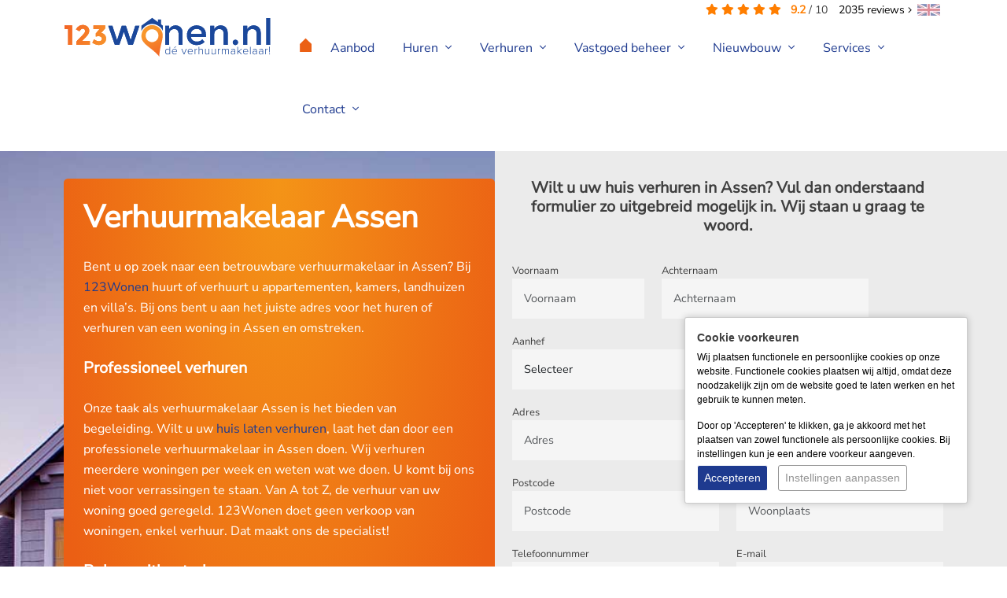

--- FILE ---
content_type: text/html; charset=UTF-8
request_url: https://www.123wonen.nl/verhuurmakelaar-assen
body_size: 9517
content:
<!DOCTYPE html> <html lang="nl"> <head> <meta http-equiv="Content-Type" content="text/html; charset=UTF-8" /> <title>Verhuurmakelaar Assen - 123Wonen Drenthe</title> <meta name="keywords" content="verhuurmakelaar assen, huis verhuren assen, woning verhuren assen, huis verhuren expats, verhuurmakelaar expats, verhuurmakelaars assen, 123wonen assen, huis verhuren, woningverhuur assen, appartement verhuren assen, vakantiewoning verhuren assen, woningmarkt assen, " /> <meta name="description" content="Op zoek naar de beste verhuurmakelaar in Assen? 123Wonen Assen helpt u bij het verhuren van uw huis, appartement en vakantiewoning in Assen." /> <meta name="author" content="123Wonen" /> <meta name="viewport" content="width=device-width, initial-scale=1, maximum-scale=1, user-scalable=0"> <meta name="google-site-verification" content="IFVofv5GYRoI3OXZIoXxArtV4N5MK6fyIJ9hV2mc5Uw" /> <meta name="msvalidate.01" content="D2394E7E4EBFF9F33E064E82B5EF950E" /> <meta name="facebook-domain-verification" content="3o0vy8om3l7doxqibro6de891tm1y4" /> <meta property="og:title" content="Verhuurmakelaar Assen - 123Wonen Drenthe" /> <meta property="og:type" content="website" /> <meta property="og:url" content="https://www.123wonen.nl/verhuurmakelaar-assen" /> <meta property="og:image" content="https://www.static.123wonen.nl/templates/website-123wonen/img/general/123wonen-logo-fb.jpg" /> <meta property="og:description" content="Op zoek naar de beste verhuurmakelaar in Assen? 123Wonen Assen helpt u bij het verhuren van uw huis, appartement en vakantiewoning in Assen." /> <meta property="og:site_name" content="" /> <meta property="fb:admins" content="" /> <link rel="canonical" href="https://www.123wonen.nl/verhuurmakelaar-assen"> <link rel="icon" href="https://www.static.123wonen.nl/templates/website-123wonen/img/general/favicon/123wonen-favicon.ico" type="image/x-icon" /> <link rel="shortcut icon" href="https://www.static.123wonen.nl/templates/website-123wonen/img/general/favicon/123wonen-favicon.ico" type="image/x-icon" /> <script type="application/ld+json">
        [{"@context":"https://schema.org","@type":"Product","url":"https://www.123wonen.nl/","name":"123Wonen.nl","aggregateRating":{"@type":"AggregateRating","ratingValue":"9.2","reviewCount":2035,"bestRating":"10.0","worstRating":1}}]
    </script> <link href="https://www.static.123wonen.nl/templates/website-123wonen/css-custom/combined.min.css?1769439029" rel="stylesheet" type="text/css" /> <script type="text/javascript">
    var _js_system_url = 'https://www.static.123wonen.nl/';
    var _js_site_url = 'https://www.123wonen.nl/';
    var _js_assets_json_url = 'https://www.123wonen.nl/assets/json/';
    var _SEARCH_PAGE = "producten-zoeken";
    var sFormbuilderTranslates 	= "{\"FB_SELECT\":\"Selecteer\"}";
var _js_popup_start_seconds = 5;

var _js_cookiebar_cookie_name = "_zl_ck_preferences";
var _zo_set_analyticstype = "tagmanager";
var dataLayer = window.dataLayer || [];
</script> <script>        if(typeof gtag !== 'function'){        function gtag() {            dataLayer.push(arguments);        }    }                    gtag('consent', 'default', {        'ad_storage': 'denied',        'ad_user_data': 'denied',        'ad_personalization': 'denied',        'analytics_storage': 'granted',        'functionality_storage': 'granted',        'personalization_storage': 'denied',        'security_storage': 'granted'    });            </script> <script>(function(w, d, s, l, i) {w[l] = w[l] || [];w[l].push({'gtm.start' : new Date().getTime(),event : 'gtm.js'});var f = d.getElementsByTagName(s)[0],    j = d.createElement(s),    dl = l != 'dataLayer' ? '&l=' + l : '';j.async = true;j.src = 'https://www.googletagmanager.com/gtm.js?id=' + i + dl;f.parentNode.insertBefore(j, f);})(window, document, 'script', 'dataLayer', 'GTM-WV5CFWV');</script> <script type="text/javascript" src="https://www.google.com/recaptcha/enterprise.js?1769439029"></script> <script type="text/javascript" src="https://www.static.123wonen.nl/templates/website-123wonen/generated-js/6/default.js?1769439029"></script> <script type="text/javascript" src="https://www.static.123wonen.nl/templates/website-123wonen/generated-js/6/2036.js?1769439029?1769439029"></script> <script type="text/javascript">
    document.addEventListener("DOMContentLoaded", function() {
        
    });
</script> <!--[if lt IE 9]>
<script src="https://oss.maxcdn.com/libs/html5shiv/3.7.0/html5shiv.js"></script>
<script src="https://oss.maxcdn.com/libs/respond.js/1.3.0/respond.min.js"></script>
<![endif]--> <link rel="apple-touch-icon" sizes="144x144" href="https://www.static.123wonen.nl/templates/website-123wonen/img/general/icons/icon144144.png" /> <link rel="apple-touch-icon" sizes="114x114" href="https://www.static.123wonen.nl/templates/website-123wonen/img/general/icons/icon114114.png" /> <link rel="apple-touch-icon" sizes="72x72" href="https://www.static.123wonen.nl/templates/website-123wonen/img/general/icons/icon7272.png" /> <link rel="apple-touch-icon" href="https://www.static.123wonen.nl/templates/website-123wonen/img/general/icons/icon.png" /> </head> <body> <div class="content-container"> <div class="headerDivClearer correction-fixed">&nbsp;</div> <div class="headerDiv"> <div class="container"> <div class="review-totals"> <i class="fas fa-star"></i> <i class="fas fa-star"></i> <i class="fas fa-star"></i> <i class="fas fa-star"></i> <i class="fas fa-star"></i>
			&nbsp;
	<span class="review-totals-average">9.2</span> / <span>10</span> <a href="https://www.123wonen.nl/ervaring-met-123wonen" class="review-totals-amount"><span>2035</span> reviews&nbsp;<i class="fal fa-angle-right"></i></a> </div> <a href="https://www.expatrentalsholland.com" target="_blank" class="languageswitch"><img data-src="https://www.static.123wonen.nl/templates/website-123wonen/img/general/flag-english.jpg" class="lazy" /></a> <div class="row"> <div class="col-lg-3 col-md-3 col-sm-12 col-xs-12"> <img src="https://www.static.123wonen.nl/templates/website-123wonen/img/general/kerst-krans.png" alt="123wonen dé verhuurmakelaar!" title="Home" class="krans lazy" /> <a href="https://www.123wonen.nl/" rel="nofollow"> <img src="https://www.static.123wonen.nl/templates/website-123wonen/img/general/123wonen-logo.svg" alt="123wonen dé verhuurmakelaar!" title="Home" class="img-fluid logo lazy" /> </a> </div> <div class="col-lg-9 col-md-9 col-sm-12 col-xs-12 navmainDiv"> <div class="zl-nav-container" data-m-detectorlevel="4"> <span class="zl-mobile-nav-buttons-menubar"> <span class="fal fa-bars zl-mobile-nav-toggle"> <tag>menu</tag> </span> </span> <div data-zlmobile-source_3="true"> <ul class="navmain"> <li class="homeicon"> <a href="https://www.123wonen.nl/" rel="nofollow"> <i class="fal fa-home"></i> </a> </li> <li class=" "> <a title="Aanbod huurwoningen - 123Wonen" href="https://www.123wonen.nl/huurwoningen" target="_self" >        Aanbod                </a> </li> <li class=" 00_huren zl-nav-haschilds"> <a href="javascript:void(0);" class="clickexpand" target="_self" >        Huren                <i class="fal fa-angle-down icon-dropdown"></i> </a> <a class="zl-mobile-nav-icon-expand" href="javascript:void(0);"><i class="fal fa-plus"></i></a> <a class="zl-mobile-nav-icon-collapse" href="javascript:void(0);"><i class="fal fa-minus"></i></a> <ul style="background-image:url('https://www.123wonen.nl/files/2017/webfiles/menu/huren-menu.png');"> <li class=" zl-nav-haschilds"> <a href="javascript:void(0);" class="clickexpand" target="_self" >                Huren algemeen                                <i class="fal fa-angle-down icon-dropdown"></i> </a> <a class="zl-mobile-nav-icon-expand" href="javascript:void(0);"><i class="fal fa-plus"></i></a> <a class="zl-mobile-nav-icon-collapse" href="javascript:void(0);"><i class="fal fa-minus"></i></a> <ul> <li class=" "> <a title="Schrijf je nu in voor de woningmail - 123Wonen" href="                                                https://www.123wonen.nl/woningmail                                                " target="_self" >                        Nieuwste woningen in de mail                        </a> </li> <li class=" "> <a title="Direct woning huren - 123Wonen" href="                                                https://www.123wonen.nl/woninghuren                                                " target="_self" >                        Direct woning huren                        </a> </li> <li class=" "> <a title="Werkwijze en kosten - 123Wonen " href="                                                https://www.123wonen.nl/werkwijze                                                " target="_self" >                        Werkwijze & kosten                        </a> </li> <li class=" "> <a title="Veelgestelde vragen - 123Wonen" href="                                                https://www.123wonen.nl/veel-gestelde-vragen                                                " target="_self" >                        Veelgestelde vragen                        </a> </li> <li class=" "> <a title="Uit elkaar gaan - Echtscheiding - 123Wonen" href="                                                https://www.123wonen.nl/uitelkaar                                                " target="_self" >                        Uit elkaar gaan - Echtscheiding                        </a> </li> </ul> </li> <li class=" zl-nav-haschilds"> <a href="javascript:void(0);" class="clickexpand" target="_self" >                Voor huurders                                <i class="fal fa-angle-down icon-dropdown"></i> </a> <a class="zl-mobile-nav-icon-expand" href="javascript:void(0);"><i class="fal fa-plus"></i></a> <a class="zl-mobile-nav-icon-collapse" href="javascript:void(0);"><i class="fal fa-minus"></i></a> <ul> <li class=" "> <a title="Voor huurders - 123Wonen" href="                                                https://www.123wonen.nl/voor-huurders-algemeen                                                " target="_self" >                        Voor huurders                        </a> </li> <li class=" "> <a title="Storing of reparatie melden - 123Wonen" href="                                                https://www.123wonen.nl/storingmelden                                                " target="_self" >                        Storing of reparatie melden                        </a> </li> <li class=" "> <a title="Woningonderhoud: Wie betaalt wat? - 123Wonen" href="                                                https://www.123wonen.nl/woningonderhoud                                                " target="_self" >                        Woningonderhoud: Wie betaalt wat?                        </a> </li> <li class=" "> <a title="Schoonmaak regelen - 123Wonen" href="                                                https://www.123wonen.nl/regelschoonmaak                                                " target="_self" >                        Schoonmaak regelen                        </a> </li> <li class=" "> <a title="Oplevering van uw huurwoning - 123Wonen" href="                                                https://www.123wonen.nl/oplevering-van-uw-huurwoning                                                " target="_self" >                        Oplevering van uw huurwoning                        </a> </li> </ul> </li> <li class="pros d-none d-xl-inline-block"><p>Voordelen</p> <ul> <li>Waarom u voor 123Wonen kiest</li> <li>Ervaring in beheer, ook grootschalig</li> <li>Commerci&euml;le verhuur en degelijk beheer</li> <li>Eigen technische dienst</li> <li>Proactief debiteurenbeheer</li> <li>24/7 bereikbaar voor huurders en verhuurder</li> </ul></li> </ul> </li> <li class=" 00_verhuren zl-nav-haschilds"> <a title="Huis verhuren - 123Wonen" href="https://www.123wonen.nl/huis-verhuren" target="_self" >        Verhuren                <i class="fal fa-angle-down icon-dropdown"></i> </a> <a class="zl-mobile-nav-icon-expand" href="javascript:void(0);"><i class="fal fa-plus"></i></a> <a class="zl-mobile-nav-icon-collapse" href="javascript:void(0);"><i class="fal fa-minus"></i></a> <ul style="background-image:url('https://www.static.123wonen.nl/files/2017/webfiles/123iq_transparant_buurmanfotografie-1-1-.png');"> <li class=" zl-nav-haschilds"> <a href="javascript:void(0);" class="clickexpand" target="_self" >                Goed om te weten                                <i class="fal fa-angle-down icon-dropdown"></i> </a> <a class="zl-mobile-nav-icon-expand" href="javascript:void(0);"><i class="fal fa-plus"></i></a> <a class="zl-mobile-nav-icon-collapse" href="javascript:void(0);"><i class="fal fa-minus"></i></a> <ul> <li class=" "> <a title="Huis verhuren - 123Wonen" href="                                                https://www.123wonen.nl/huis-verhuren                                                " target="_self" >                        Uw woning verhuren                        </a> </li> <li class=" "> <a title="Bereken de huurprijs van uw woning - 123Wonen" href="                                                https://www.123wonen.nl/huurprijs-calculator                                                " target="_self" >                        Bereken de huurprijs van uw woning                        </a> </li> <li class=" "> <a title="Tijdelijke verhuur: leegstandswet - 123Wonen " href="                                                https://www.123wonen.nl/tijdelijke-verhuur                                                " target="_self" >                        Tijdelijke verhuur: leegstandswet                        </a> </li> <li class=" "> <a title="Energielabel aanvragen  - 123Wonen " href="                                                https://www.123wonen.nl/energielabel-aanvragen                                                " target="_self" >                        Energielabel aanvragen                        </a> </li> <li class=" "> <a title="Samenwerking SBWH.nl - 123Wonen" href="                                                https://www.123wonen.nl/woonfraude                                                " target="_self" >                        Samenwerking SBWH.nl                        </a> </li> <li class=" "> <a title="Voor- & eindinspectie - 123Wonen " href="                                                https://www.123wonen.nl/voor-en-eindinspectie                                                " target="_self" >                        Voor- & eindinspectie                        </a> </li> <li class=" "> <a title="10 Weken check - 123Wonen" href="                                                https://www.123wonen.nl/10-weken-check                                                " target="_self" >                        10 Weken check                        </a> </li> <li class=" "> <a title="Brochure 'Verstandig verhuren' - 123Wonen" href="                                                https://www.123wonen.nl/brochureverhuren                                                " target="_self" >                        Brochure 'Verstandig verhuren'                        </a> </li> <li class=" "> <a title="Verhuur aan defensie - 123Wonen" href="                                                https://www.123wonen.nl/verhuur-aan-defensie                                                " target="_self" >                        Verhuur aan defensie                        </a> </li> </ul> </li> <li class="pros d-none d-xl-inline-block"><p>Waarom u voor 123Wonen kiest</p> <ul> <li>Ervaring in beheer, ook grootschalig</li> <li>Commerci&euml;le verhuur en degelijk beheer</li> <li>Eigen technische dienst</li> <li>Proactief debiteurenbeheer</li> <li>24/7 bereikbaar voor huurders en verhuurders</li> </ul></li> </ul> </li> <li class=" 00_vastgoed-beheer zl-nav-haschilds"> <a href="javascript:void(0);" class="clickexpand" target="_self" >        Vastgoed beheer                <i class="fal fa-angle-down icon-dropdown"></i> </a> <a class="zl-mobile-nav-icon-expand" href="javascript:void(0);"><i class="fal fa-plus"></i></a> <a class="zl-mobile-nav-icon-collapse" href="javascript:void(0);"><i class="fal fa-minus"></i></a> <ul style="background-image:url('https://www.123wonen.nl/files/2017/webfiles/menu/huren-menu.png');"> <li class=" zl-nav-haschilds"> <a href="javascript:void(0);" class="clickexpand" target="_self" >                Goed om te weten                                <i class="fal fa-angle-down icon-dropdown"></i> </a> <a class="zl-mobile-nav-icon-expand" href="javascript:void(0);"><i class="fal fa-plus"></i></a> <a class="zl-mobile-nav-icon-collapse" href="javascript:void(0);"><i class="fal fa-minus"></i></a> <ul> <li class=" "> <a title="Vastgoedbeheer Algemeen - 123Wonen " href="                                                https://www.123wonen.nl/vastgoedbeheer-algemeen                                                " target="_self" >                        Algemeen                        </a> </li> <li class=" "> <a title="Financieel beheer vastgoed - 123Wonen" href="                                                https://www.123wonen.nl/financieel-beheer-van-uw-vastgoed                                                " target="_self" >                        Financieel beheer: gegarandeerde inkomsten                        </a> </li> <li class=" "> <a title="Technisch beheer - 123Wonen" href="                                                https://www.123wonen.nl/technisch-beheer                                                " target="_self" >                        Technisch beheer                        </a> </li> <li class=" "> <a title="Storing of reparatie melden - 123Wonen" href="                                                https://www.123wonen.nl/storingmelden                                                " target="_self" >                        Storing melden                        </a> </li> </ul> </li> <li class="pros d-none d-xl-inline-block"><p>Waarom u voor 123Wonen kiest</p><ul> <li>Ervaring in beheer, ook grootschalig</li> <li>Commerci&euml;le verhuur en degelijk beheer</li> <li>Eigen technische dienst</li> <li>Proactief debiteurenbeheer</li> <li>24/7 bereikbaar voor huurders en verhuurders</li> </ul></li> </ul> </li> <li class=" 00_contact zl-nav-haschilds"> <a title="Nieuwbouw" href="https://www.123wonen.nl/nieuwbouw" target="_self" >        Nieuwbouw                <i class="fal fa-angle-down icon-dropdown"></i> </a> <a class="zl-mobile-nav-icon-expand" href="javascript:void(0);"><i class="fal fa-plus"></i></a> <a class="zl-mobile-nav-icon-collapse" href="javascript:void(0);"><i class="fal fa-minus"></i></a> <ul style="background-image:url('https://www.123wonen.nl/files/2017/webfiles/menu/contact-menu.png');"> <li class=" zl-nav-haschilds"> <a href="javascript:void(0);" class="clickexpand" target="_self" >                Goed om te weten                                <i class="fal fa-angle-down icon-dropdown"></i> </a> <a class="zl-mobile-nav-icon-expand" href="javascript:void(0);"><i class="fal fa-plus"></i></a> <a class="zl-mobile-nav-icon-collapse" href="javascript:void(0);"><i class="fal fa-minus"></i></a> <ul> <li class=" "> <a title="Nieuwbouw en transformatieprojecten" href="                                                https://www.123wonen.nl/nieuwbouw-en-transformatieprojecten                                                " target="_self" >                        Nieuwbouw- en transformatieprojecten                        </a> </li> <li class=" "> <a title="Nieuwbouw huren" href="                                                https://www.123wonen.nl/nieuwbouw-huren                                                " target="_self" >                        Nieuwbouw Huren                        </a> </li> <li class=" "> <a title="Nieuwbouw verhuren" href="                                                https://www.123wonen.nl/nieuwbouw-verhuren                                                " target="_self" >                        Nieuwbouw Verhuren                        </a> </li> <li class=" "> <a title="Plan nieuwbouw gesprek" href="                                                https://www.123wonen.nl/plan-nieuwbouw-gesprek                                                " target="_self" >                        Plan nieuwbouw gesprek                        </a> </li> </ul> </li> <li class="pros d-none d-xl-inline-block"><p>Waarom u voor 123Wonen kiest</p> <ul> <li>Binnen 2 weken uw woning verhuurd</li> <li>Fijne huurders (o.a. overheid, Defensie en expats)</li> <li>Degelijke screening van huurders</li> <li>Ervaren in technisch en financieel beheer</li> <li>Betrokken en persoonlijk contact</li> </ul></li> </ul> </li> <li class=" 00_services zl-nav-haschilds"> <a href="javascript:void(0);" class="clickexpand" target="_self" >        Services                <i class="fal fa-angle-down icon-dropdown"></i> </a> <a class="zl-mobile-nav-icon-expand" href="javascript:void(0);"><i class="fal fa-plus"></i></a> <a class="zl-mobile-nav-icon-collapse" href="javascript:void(0);"><i class="fal fa-minus"></i></a> <ul style="background-image:url('https://www.static.123wonen.nl/files/2017/webfiles/123iq_transparant_buurmanfotografie-1-1-.png');"> <li class=" zl-nav-haschilds"> <a href="javascript:void(0);" class="clickexpand" target="_self" >                Services algemeen                                <i class="fal fa-angle-down icon-dropdown"></i> </a> <a class="zl-mobile-nav-icon-expand" href="javascript:void(0);"><i class="fal fa-plus"></i></a> <a class="zl-mobile-nav-icon-collapse" href="javascript:void(0);"><i class="fal fa-minus"></i></a> <ul> <li class=" "> <a title="Expat relocation services - 123Wonen" href="                                                https://www.123wonen.nl/expat-relocation-services                                                " target="_self" >                        Expat relocation services                        </a> </li> <li class=" "> <a title="Expat rentals - 123Wonen" href="                                                https://www.123wonen.nl/expat-relocation-service                                                " target="_self" >                        Expat rentals                        </a> </li> <li class=" "> <a title="Nieuwbouw en transformatieprojecten - 123Wonen" href="                                                https://www.123wonen.nl/nieuwbouw-transformatieprojecten                                                " target="_self" >                        Nieuwbouw en transformatieprojecten                        </a> </li> <li class=" "> <a title="Meubilering & stoffering - 123Wonen" href="                                                https://www.123wonen.nl/meubilering-en-stoffering                                                " target="_self" >                        Meubilering & stoffering                        </a> </li> <li class=" "> <a title="Verhuren in uw regio - 123Wonen" href="                                                https://www.123wonen.nl/verhuren-in-uw-regio                                                " target="_self" >                        Verhuren in uw regio                        </a> </li> <li class=" "> <a title="Franchise makelaar - 123Wonen" href="                                                https://www.123wonen.nl/franchise-makelaar                                                " target="_self" >                        Franchise makelaar                        </a> </li> <li class=" "> <a title="Huis verhuren expats - 123Wonen" href="                                                https://www.123wonen.nl/huis-verhuren-expats2                                                " target="_self" >                        Huis verhuren expats                        </a> </li> <li class=" "> <a title="Verkopen of verhuren - 123Wonen" href="                                                https://www.123wonen.nl/verkopen-of-verhuren                                                " target="_self" >                        Verkopen of verhuren                        </a> </li> </ul> </li> <li class="pros d-none d-xl-inline-block"><p>Waarom u voor 123Wonen kiest</p><ul> <li>Binnen 2 weken uw woning verhuurd</li> <li>Fijne huurders (o.a. overheid, Defensie en expats)</li> <li>Degelijke screening van huurders</li> <li>Ervaren in technisch en financieel beheer</li> <li>Betrokken en persoonlijk contact</li> </ul></li> </ul> </li> <li class=" 00_contact zl-nav-haschilds"> <a href="javascript:void(0);" class="clickexpand" target="_self" >        Contact                <i class="fal fa-angle-down icon-dropdown"></i> </a> <a class="zl-mobile-nav-icon-expand" href="javascript:void(0);"><i class="fal fa-plus"></i></a> <a class="zl-mobile-nav-icon-collapse" href="javascript:void(0);"><i class="fal fa-minus"></i></a> <ul style="background-image:url('https://www.123wonen.nl/files/2017/webfiles/menu/contact-menu.png');"> <li class=" zl-nav-haschilds"> <a href="javascript:void(0);" class="clickexpand" target="_self" >                Over 123Wonen                                <i class="fal fa-angle-down icon-dropdown"></i> </a> <a class="zl-mobile-nav-icon-expand" href="javascript:void(0);"><i class="fal fa-plus"></i></a> <a class="zl-mobile-nav-icon-collapse" href="javascript:void(0);"><i class="fal fa-minus"></i></a> <ul> <li class=" "> <a title="Vestigingen - 123Wonen" href="                                                https://www.123wonen.nl/verhuurmakelaars                                                " target="_self" >                        Contactgegevens vestigingen                        </a> </li> <li class=" "> <a title="Contact - 123Wonen" href="                                                https://www.123wonen.nl/contact                                                " target="_self" >                        Reactieformulier                        </a> </li> <li class=" "> <a title="Vestiging starten - 123Wonen" href="                                                https://www.123wonen.nl/vestiging-starten                                                " target="_self" >                        Vestiging starten                        </a> </li> <li class=" "> <a title="Klacht indienen - 123Wonen " href="                                                https://www.123wonen.nl/klacht-indienen                                                " target="_self" >                        Klacht doorgeven                        </a> </li> <li class=" "> <a title="Nieuws - 123Wonen" href="                                                https://www.123wonen.nl/huurwoning-nieuws                                                " target="_self" >                        Nieuws                        </a> </li> <li class=" "> <a title="Referentie - 123Wonen " href="                                                https://www.123wonen.nl/referentie-toevoegen                                                " target="_self" >                        Referentie toevoegen                        </a> </li> </ul> </li> <li class="pros d-none d-xl-inline-block"><p>Waarom u voor 123Wonen kiest</p> <ul> <li>Binnen 2 weken uw woning verhuurd</li> <li>Fijne huurders (o.a. overheid, Defensie en expats)</li> <li>Degelijke screening van huurders</li> <li>Ervaren in technisch en financieel beheer</li> <li>Betrokken en persoonlijk contact</li> </ul></li> </ul> </li> </ul> </div> </div> </div> </div> </div> </div> <div class="contentDiv"> <div class="orangegradient"> <div class="container"> <div class="row"> <div class="col-lg-12 col-md-12 col-sm-12 col-xs-12"> <div class="breadcrumbDiv "> <div> <a href="https://www.123wonen.nl/" title=""> <span>Home</span> </a> </div> </div> </div> </div> </div> </div> <div class="container-fluid"> <div class="container-fluid bggrey"> <div class="image-div " style="background-image: url('https://www.static.123wonen.nl/files/2017/webfiles/garage.jpg');"></div> <div class="div-divider divider-mdm"></div> <div class="container contentLayout"> <div class="row"> <div class="col-xs-12 col-sm-6"> <div class="orangegradient rounded textbox" style="z-index: 2;position: relative;"> <h1><strong>Verhuurmakelaar Assen</strong></h1><p>Bent u op zoek naar een betrouwbare verhuurmakelaar in Assen? Bij <a class="btn-calltoaction" href="/verhuurmakelaar/assen" rel="follow">123Wonen </a>huurt of verhuurt u appartementen, kamers, landhuizen en villa’s. Bij ons bent u aan het juiste adres voor het huren of verhuren van een woning in Assen en omstreken. </p><h2><strong>Professioneel verhuren</strong></h2><p>Onze taak als verhuurmakelaar Assen is het bieden van begeleiding. Wilt u uw <a class="btn-calltoaction" href="/huis-verhuren-assen" rel="follow">huis laten verhuren</a>, laat het dan door een professionele verhuurmakelaar in Assen doen. Wij verhuren meerdere woningen per week en weten wat we doen. U komt bij ons niet voor verrassingen te staan. Van A tot Z, de verhuur van uw woning goed geregeld. 123Wonen doet geen verkoop van woningen, enkel verhuur. Dat maakt ons de specialist! </p><h2><strong>Beheer uitbesteden</strong></h2><p>Uw verhuurmakelaar Assen biedt<a class="btn-calltoaction" href="/vastgoedbeheer-algemeen" rel="follow"> Financieel en Technisch vastgoedbeheer</a> aan. Wanneer u uw huis in Assen wilt verhuren is vastgoedbeheer erg belangrijk. Door dit uit te besteden heeft u er zelf geen omkijken naar: erg handig als u in het buitenland verblijft bijvoorbeeld. Wij regelen het versturen van facturen en het innen van de maandelijkse huur. Ook lossen wij technische problemen in de woning op gedurende de huurperiode. U krijgt altijd een vaste betrokken contactpersoon en we zijn altijd bereikbaar voor vragen. </p> </div> </div> <div class="div-divider divider-smll d-block d-sm-none"></div> <div class="col-xs-12 col-sm-6"> <h2 style="text-align: center;"><strong>Wilt u uw huis verhuren in Assen? Vul dan onderstaand formulier zo uitgebreid mogelijk in. Wij staan u graag te woord.</strong></h2> <form method="post" action="https://www.123wonen.nl/verhuurmakelaar-assen?fb=send-9" id="FbForm9" role="form" FROMBUILDER="VALIDATOR" class="formbuilder-mz " data-send="post" formid="9"> <input type="hidden" name="CSRF_TOKEN" value="zHy3iqrYTGsp0etzIV8aPbS3GUT48KgnjjDN7FSKb72XjyEBMny71NoUaiZIq14Ue2M1a7tZSkBKcGDLt5xnTrTh8a1ikxrbSDjrRRNxtJ56SXGZ9ZEt5ioIJjmeW67X" class="checkSField" /> <input type="hidden" name="recaptcha_token"> <input name="c_emailcheck" class="checkSField" type="text" value=""> <input name="c_phonecheck" class="checkSField" type="text" value="45779604256dA1"> <div class="row "> <div class="col-12 col-md-12  col-hidden"> <input type="hidden" name="session_fields" class="form-control" id="Input_Id_272" data-OneTwo="" data-error="Verplicht veld" value="mail"> <div class="invalid-feedback" inputfield="session_fields"> </div> </div> </div> <div class="row "> <div class="col-12 col-md-4  "> <label for="Input_Id_73">Voornaam</label> <input type="text" name="voornaam" placeholder="Voornaam" required class="form-control" id="Input_Id_73" data-OneTwo="" data-error="Verplicht veld" value=""> <div class="invalid-feedback" inputfield="voornaam"> </div> </div> <div class="col-12 col-md-6  "> <label for="Input_Id_74">Achternaam</label> <input type="text" name="achternaam" placeholder="Achternaam" required class="form-control" id="Input_Id_74" data-OneTwo="" data-error="Verplicht veld" value=""> <div class="invalid-feedback" inputfield="achternaam"> </div> </div> </div> <div class="row "> <div class="col-12 col-md-6  "> <label for="Input_Id_79">Aanhef</label> <select name="aanhef" class="form-control" id="Input_Id_79" data-OneTwo="" data-error="Verplicht veld"> <option value="">Selecteer</option> <option value="man">Man</option> <option value="vrouw">Vrouw</option> </select> <div class="invalid-feedback" inputfield="aanhef"> </div> </div> </div> <div class="row "> <div class="col-12 col-md-6  "> <label for="Input_Id_80">Adres</label> <input type="text" name="adres" required placeholder="Adres" class="form-control" id="Input_Id_80" data-OneTwo="" data-error="Verplicht veld" value=""> <div class="invalid-feedback" inputfield="adres"> </div> </div> <div class="col-12 col-md-6  "> <label for="Input_Id_81">Huisnummer</label> <input type="text" name="huisnummer" placeholder="Huisnummer" required class="form-control" id="Input_Id_81" data-OneTwo="" data-error="Verplicht veld" value=""> <div class="invalid-feedback" inputfield="huisnummer"> </div> </div> </div> <div class="row "> <div class="col-12 col-md-6  "> <label for="Input_Id_82">Postcode</label> <input type="text" name="postcode" required placeholder="Postcode" class="form-control" id="Input_Id_82" data-OneTwo="" data-error="Verplicht veld" value=""> <div class="invalid-feedback" inputfield="postcode"> </div> </div> <div class="col-12 col-md-6  "> <label for="Input_Id_83">Woonplaats</label> <input type="text" name="woonplaats" placeholder="Woonplaats" required class="form-control" id="Input_Id_83" data-OneTwo="" data-error="Verplicht veld" value=""> <div class="invalid-feedback" inputfield="woonplaats"> </div> </div> </div> <div class="row "> <div class="col-12 col-md-6  "> <label for="Input_Id_76">Telefoonnummer</label> <input type="text" pattern="[\0-9. \.\-]{1,30}" name="tel-number" placeholder="Telefoonnummer" required class="form-control" id="Input_Id_76" data-OneTwo="mail" data-error="Vul hier een geldig getal in." value=""> <div class="invalid-feedback" inputfield="tel-number"> </div> </div> <div class="col-12 col-md-6  "> <label for="Input_Id_75">E-mail</label> <input type="email" name="mail" placeholder="E-mail" required class="form-control" id="Input_Id_75" data-OneTwo="tel-number" data-error="Vul hier een geldig e-mailadres in.
" value=""> <div class="invalid-feedback" inputfield="mail"> </div> </div> </div> <div class="row "> <div class="col-12 col-md-6  "> <label for="Input_Id_84">Gewenste huurprijs</label> <input type="text" pattern="[\0-9. \.\-]{1,30}" name="huurprijs" placeholder="Gewenste huurprijs" required class="form-control" id="Input_Id_84" data-OneTwo="" data-error="Vul hier een geldig getal in." value=""> <div class="invalid-feedback" inputfield="huurprijs"> </div> </div> </div> <div class="row "> <div class="col-12 col-md-12  "> <label for="Input_Id_77">Geef ons een algemene omschrijving van uw woning</label> <textarea name="bericht" required placeholder="Omschrijving woning" class="form-control" id="Input_Id_77"  data-OneTwo="" data-error="Verplicht veld"></textarea> <div class="invalid-feedback" inputfield="bericht"> </div> </div> </div> <div class="row "> <div class="col-12 col-md-12  "> <label for="Input_Id_356">Kies een vestiging</label> <select name="kantoor_select" required class="form-control" id="Input_Id_356" data-OneTwo="" data-error="Verplicht veld"> <option value="">Selecteer</option> <option value="alkmaar">Alkmaar</option> <option value="amersfoort">Amersfoort</option> <option value="amstelveen">Amstelveen</option> <option value="amsterdam">Amsterdam</option> <option value="apeldoorn">Apeldoorn</option> <option value="arnhem">Arnhem</option> <option value="west-brabant">Bergen op Zoom</option> <option value="breda">Breda</option> <option value="den-bosch">Den Bosch</option> <option value="den-haag">Den Haag</option> <option value="deventer">Deventer</option> <option value="dordrecht">Dordrecht</option> <option value="drenthe">Drenthe</option> <option value="eindhoven">Eindhoven</option> <option value="west-brabant">Etten-leur</option> <option value="flevoland">Flevoland</option> <option value="friesland">Friesland</option> <option value="gouda-woerden">Gouda-Woerden</option> <option value="groningen">Groningen</option> <option value="haarlem">Haarlem</option> <option value="het-gooi">Het Gooi</option> <option value="hoofdkantoor">Hoofdkantoor</option> <option value="leiden">Leiden</option> <option value="limburg">Limburg</option> <option value="noord-midden-limburg">Limburg Noord Midden</option> <option value="nijmegen">Nijmegen</option> <option value="west-brabant">Roosendaal</option> <option value="rotterdam">Rotterdam</option> <option value="tilburg">Tilburg</option> <option value="twente">Twente</option> <option value="utrecht">Utrecht</option> <option value="west-brabant">West-Brabant</option> <option value="zaandam">Zaandam</option> <option value="zeeland">Zeeland</option> <option value="zwolle">Zwolle</option> </select> <div class="invalid-feedback" inputfield="kantoor_select"> </div> </div> </div> <div class="row "> <div class="col-12 col-md-12"> <input type="checkbox" name="bespreken" checked required id="Input_Id_85" data-OneTwo="" data-error="Verplicht veld" value="1"> <label for="Input_Id_85">Ja, 123Wonen mag geheel vrijblijvend de mogelijkheden van het verhuren van mijn woning(en) bespreken. </label> <div class="invalid-feedback" inputfield="bespreken"> </div> </div> </div> <div class="row "> <div class="col-12 col-md-12  "> <div class=""> <div class="g-recaptcha" data-theme="light" data-sitekey="6LfGZCErAAAAAEWIaBYKCQIEHQkchRzf84xPhOCb" data-action="submit" data-callback="genRecaptchaToken"></div> <div class="help-block with-errors" inputfield=""> </div> </div> <div class="invalid-feedback" inputfield="recap_aanmeld_verh"> </div> </div> </div> <div class="row "> <div class="col-12 col-md-12  "> <button type="submit" class="btn btn-highlight" class="form-control" id="Input_Id_78" >Informeer mij over woningverhuur</button> </div> </div> <div class="row "> <div class="col-12 col-md-12  col-hidden"> <input type="hidden" name="pagina" class="form-control" id="Input_Id_323" data-OneTwo="" data-error="Verplicht veld" value="verhuurmakelaar-assen"> <div class="invalid-feedback" inputfield="pagina"> </div> </div> </div> <div class="row "> <div class="col-12 col-md-12  col-hidden"> <input type="hidden" name="IP" class="form-control" id="Input_Id_374" data-OneTwo="" data-error="Verplicht veld" value="18.222.27.210"> <div class="invalid-feedback" inputfield="IP"> </div> </div> </div> <div class="row "> <div class="col-12 col-md-12  col-hidden"> <input type="hidden" name="gclid" class="form-control" id="Input_Id_531" data-OneTwo="" data-error="Verplicht veld" value=""> <div class="invalid-feedback" inputfield="gclid"> </div> </div> </div> </form> </div> </div> </div> <div class="div-divider divider-mdm"></div> </div> </div> </div> <div class="bgblue"> <div class="div-divider divider-mdm"></div> <div class="container"> <div class="row row-sitemap"> <div class="col-12 col-md-4 col-lg-3"> <ul class="navsitemapbottom"> <li class=" nolayout">Over 123Wonen<ul> <li class=""> <a title="Over ons - 123Wonen" href="https://www.123wonen.nl/overons" target="_self">Over ons</a> </li> <li class=""> <a title="Verhuren - 123Wonen" href="https://www.123wonen.nl/verhuren" target="_self">Uw huis verhuren</a> </li> <li class=""> <a title="Woonverzekeringen afsluiten - 123Wonen" href="https://www.123wonen.nl/woonverzekeringen" target="_self">Woonverzekeringen afsluiten</a> </li> <li class=""> <a title="Referenties - 123Wonen" href="https://www.123wonen.nl/referenties" target="_self">Referenties</a> </li> <li class=""> <a title="Vacatures - 123Wonen " href="https://www.123wonen.nl/vacatures" target="_self">Vacatures</a> </li> <li class=""> <a title="Contact - 123Wonen" href="https://www.123wonen.nl/contact" target="_self">Reactieformulier</a> </li> <li class=""> <a title="Vestigingen - 123Wonen" href="https://www.123wonen.nl/verhuurmakelaars" target="_self">Vind ons</a> </li> <li class=""> <a title="Vestandig een huis huren - 123Wonen " href="https://www.123wonen.nl/verstandighuren" target="_self">Indien u twijfelt</a> </li> <li class=""> <a href="https://www.123wonen.nl/partners" target="_self">Blogpartners</a> </li> <li class=""> <a title="Linkpartners - 123Wonen" href="https://www.123wonen.nl/relevante-links" target="_self">Linkpartners</a> </li> <li class=""> <a href="https://www.123wonen.nl/woningmail/unsubscribe?requestlink=1" target="_self">Afmelden woningmail</a> </li> </ul> </li> </ul> <span class="d-none d-sm-block d-md-none"> <ul class="navsitemapbottom"> <li class=" nolayout">Voor verhuurders<ul> <li class=""> <a title="Mijn huis verhuren - 123Wonen" href="https://www.123wonen.nl/mijn-huis-verhuren" target="_self">Mijn woning verhuren</a> </li> <li class=""> <a title="Beleggen - 123Wonen" href="https://www.123wonen.nl/beleggen" target="_self">Beleggen</a> </li> <li class=""> <a title="Vestigingen - 123Wonen" href="https://www.123wonen.nl/verhuurmakelaars" target="_self">Dit is 123Wonen</a> </li> <li class=""> <a title="Indien u twijfelt - 123Wonen" href="https://www.123wonen.nl/brochureverhuren" target="_self">Indien u twijfelt</a> </li> <li class=""> <a title="Aankoop voor beleggers - 123Wonen" href="https://www.123wonen.nl/aankoopvoorbeleggers" target="_self">Aankoop voor beleggers</a> </li> <li class=""> <a title="Energielabel vs Energie-index - 123Wonen" href="https://www.123wonen.nl/energielabel" target="_self">Energielabel vs Energie-index</a> </li> <li class=""> <a title="Energie-index - 123Wonen" href="https://www.123wonen.nl/energie-index" target="_self">Energie-Index</a> </li> <li class=""> <a title="Energielabel aanvragen  - 123Wonen " href="https://www.123wonen.nl/energielabel-aanvragen" target="_self">Energielabel aanvragen</a> </li> <li class=""> <a title="Franchise makelaar worden - 123Wonen" href="https://www.123wonen.nl/franchise-makelaar-worden" target="_self">Franchise makelaar worden</a> </li> <li class=""> <a title="Huis verkopen in verhuurde staat- 123Wonen" href="https://www.123wonen.nl/huis-verkopen-in-verhuurde-staat" target="_self">Huis verkopen in verhuurde staat</a> </li> <li class=""> <a title="Huis verhuren tijdens een wereldreis" href="https://www.123wonen.nl/huis-verhuren-wereldreis" target="_self">Huis verhuren tijdens een wereldreis</a> </li> </ul> </li> </ul> </span> </div> <div class="col-12 col-md-8 col-lg-6"> <span class="text-h3">Aanbod per vestiging</span> <ul class="branches-list"> <li> <a href="https://www.123wonen.nl/huurwoningen/van/alkmaar">Alkmaar</a> </li> <li> <a href="https://www.123wonen.nl/huurwoningen/van/amersfoort">Amersfoort</a> </li> <li> <a href="https://www.123wonen.nl/huurwoningen/van/amstelveen">Amstelveen</a> </li> <li> <a href="https://www.123wonen.nl/huurwoningen/van/amsterdam">Amsterdam</a> </li> <li> <a href="https://www.123wonen.nl/huurwoningen/van/apeldoorn">Apeldoorn</a> </li> <li> <a href="https://www.123wonen.nl/huurwoningen/van/arnhem">Arnhem</a> </li> <li> <a href="https://www.123wonen.nl/huurwoningen/van/bergen-op-zoom">Bergen op Zoom</a> </li> <li> <a href="https://www.123wonen.nl/huurwoningen/van/breda">Breda</a> </li> <li> <a href="https://www.123wonen.nl/huurwoningen/van/den-bosch">Den Bosch</a> </li> <li> <a href="https://www.123wonen.nl/huurwoningen/van/den-haag">Den Haag</a> </li> <li> <a href="https://www.123wonen.nl/huurwoningen/van/deventer">Deventer</a> </li> <li> <a href="https://www.123wonen.nl/huurwoningen/van/dordrecht">Dordrecht</a> </li> <li> <a href="https://www.123wonen.nl/huurwoningen/van/drenthe">Drenthe</a> </li> <li> <a href="https://www.123wonen.nl/huurwoningen/van/eindhoven">Eindhoven</a> </li> <li> <a href="https://www.123wonen.nl/huurwoningen/van/Etten-Leur">Etten-Leur</a> </li> <li> <a href="https://www.123wonen.nl/huurwoningen/van/flevoland">Flevoland</a> </li> <li> <a href="https://www.123wonen.nl/huurwoningen/van/friesland">Friesland</a> </li> <li> <a href="https://www.123wonen.nl/huurwoningen/van/gouda-woerden">Gouda-Woerden</a> </li> <li> <a href="https://www.123wonen.nl/huurwoningen/van/groningen">Groningen</a> </li> <li> <a href="https://www.123wonen.nl/huurwoningen/van/haarlem">Haarlem</a> </li> <li> <a href="https://www.123wonen.nl/huurwoningen/van/het-gooi">Het Gooi | Hilversum</a> </li> <li> </li> <li> <a href="https://www.123wonen.nl/huurwoningen/van/leiden">Leiden</a> </li> <li> <a href="https://www.123wonen.nl/huurwoningen/van/limburg">Limburg</a> </li> <li> <a href="https://www.123wonen.nl/huurwoningen/van/noord-midden-limburg">Limburg Noord-Midden</a> </li> <li> <a href="https://www.123wonen.nl/huurwoningen/van/nijmegen">Nijmegen</a> </li> <li> <a href="https://www.123wonen.nl/huurwoningen/van/roosendaal">Roosendaal</a> </li> <li> <a href="https://www.123wonen.nl/huurwoningen/van/rotterdam">Rotterdam</a> </li> <li> <a href="https://www.123wonen.nl/huurwoningen/van/tilburg">Tilburg</a> </li> <li> <a href="https://www.123wonen.nl/huurwoningen/van/twente">Twente</a> </li> <li> <a href="https://www.123wonen.nl/huurwoningen/van/utrecht">Utrecht</a> </li> <li> <a href="https://www.123wonen.nl/huurwoningen/van/west-brabant">West-Brabant</a> </li> <li> <a href="https://www.123wonen.nl/huurwoningen/van/zaandam">Zaandam</a> </li> <li> <a href="https://www.123wonen.nl/huurwoningen/van/zeeland">Zeeland</a> </li> <li> <a href="https://www.123wonen.nl/huurwoningen/van/zwolle">Zwolle</a> </li> </ul> <div class="div-divider divider-smllst"></div> <a href="https://www.123wonen.nl/verhuurmakelaars" class="btn btn-default btn-line btn-line-orange btn-full">Toon alle contactgegevens</a> <div class="div-divider divider-smll"></div> <div class="social-media-icons"> <a href="https://twitter.com/123wonen" target="_blank" class="m-2"><span class="zl_sociallogo_twitter"></span> </a> <a href="https://www.facebook.com/123Wonen" target="_blank" class="m-4"><span class="zl_sociallogo_facebook_f"></span></a> <a href="https://www.linkedin.com/company/123wonen" target="_blank" class="m-2"> <span class="zl_sociallogo_linkedin"></span></a> </div> </div> <div class="div-divider divider-smll d-block d-md-none"></div> <div class="col-12 col-lg-3 d-block d-md-none d-lg-inline-block sitemaplastlisting"> <ul class="navsitemapbottom"> <li class=" nolayout">Voor verhuurders<ul> <li class=""> <a title="Mijn huis verhuren - 123Wonen" href="https://www.123wonen.nl/mijn-huis-verhuren" target="_self">Mijn woning verhuren</a> </li> <li class=""> <a title="Beleggen - 123Wonen" href="https://www.123wonen.nl/beleggen" target="_self">Beleggen</a> </li> <li class=""> <a title="Vestigingen - 123Wonen" href="https://www.123wonen.nl/verhuurmakelaars" target="_self">Dit is 123Wonen</a> </li> <li class=""> <a title="Indien u twijfelt - 123Wonen" href="https://www.123wonen.nl/brochureverhuren" target="_self">Indien u twijfelt</a> </li> <li class=""> <a title="Aankoop voor beleggers - 123Wonen" href="https://www.123wonen.nl/aankoopvoorbeleggers" target="_self">Aankoop voor beleggers</a> </li> <li class=""> <a title="Energielabel vs Energie-index - 123Wonen" href="https://www.123wonen.nl/energielabel" target="_self">Energielabel vs Energie-index</a> </li> <li class=""> <a title="Energie-index - 123Wonen" href="https://www.123wonen.nl/energie-index" target="_self">Energie-Index</a> </li> <li class=""> <a title="Energielabel aanvragen  - 123Wonen " href="https://www.123wonen.nl/energielabel-aanvragen" target="_self">Energielabel aanvragen</a> </li> <li class=""> <a title="Franchise makelaar worden - 123Wonen" href="https://www.123wonen.nl/franchise-makelaar-worden" target="_self">Franchise makelaar worden</a> </li> <li class=""> <a title="Huis verkopen in verhuurde staat- 123Wonen" href="https://www.123wonen.nl/huis-verkopen-in-verhuurde-staat" target="_self">Huis verkopen in verhuurde staat</a> </li> <li class=""> <a title="Huis verhuren tijdens een wereldreis" href="https://www.123wonen.nl/huis-verhuren-wereldreis" target="_self">Huis verhuren tijdens een wereldreis</a> </li> </ul> </li> </ul> </div> </div> </div> <div class="div-divider divider-mdm"></div> </div> <footer class="bgbluegradient"> <div class="div-divider divider-smll"></div> <div class="container"> <div class="row"> <div class="col-12"> <div class="text-center"> <a href="https://www.123wonen.nl/" rel="nofollow"> <img data-src="https://www.static.123wonen.nl/templates/website-123wonen/img/general/123wonen-logo-wit.png" alt="123wonen dé verhuurmakelaar!" title="Home" class="img-responsive lazy" /> </a> <div class="div-divider divider-smll"></div> <div class="navfooter-div"> <ul class="navfooter"> <li class="homeicon"><a href="https://www.123wonen.nl/" rel="nofollow"><i class="fal fa-home"></i></a></li> <li class=""> <a title="Sitemap - 123Wonen" href="https://www.123wonen.nl/sitemap" target="_self">Sitemap</a> </li> <li class=""> <a title="Algemene voorwaarden - 123Wonen" href="https://www.123wonen.nl/algemene-voorwaarden" target="_self">Algemene voorwaarden</a> </li> <li class=""> <a title="Privacy Statement - 123Wonen" href="https://www.123wonen.nl/privacy-statement" target="_self">Privacy Statement</a> </li> </ul> </div> <div class="copyright-div">
									&copy; 123Wonen 2010 - 2026 <a href="https://www.mediazo.nl/online-marketing" rel="Follow" title="Internet Marketing Limburg" target="_blank">by Mediazo</a> </div> </div> </div> </div> </div> <div class="div-divider divider-smll"></div> </footer> </div> <div id="zl_cookie_message_container_label" class="zl_atf_cookie_message_label "> <div class="zl_cookie_message zl_cookie_message_label "> <span class="zl_cookie_message_title">Cookie voorkeuren</span> <div><p>Wij plaatsen functionele en persoonlijke cookies op onze website. Functionele cookies plaatsen wij altijd, omdat deze noodzakelijk zijn om de website goed te laten werken en het gebruik te kunnen meten.</p><p> Door op 'Accepteren' te klikken, ga je akkoord met het plaatsen van zowel functionele als persoonlijke cookies. Bij instellingen kun je een andere voorkeur aangeven.</p></div> <button class="btn btn-calltoaction zl-cookie-acceptbutton" id="zl_cookie_acceptbutton">Accepteren</button> <button class="btn btn-line zl-open-cookiebar">Instellingen aanpassen</button> </div> </div> <div class="cookiebar " id="cookie-preferences"> <div class="cookiebar-innercontainer"> <span class="cookiebar-heading">Cookie instellingen</span> <span class="dismiss-cookiebar" onclick="closeCookiePreferences();"> <i class="fal fa-times" aria-hidden="true"></i> </span> <div class="cookiebar-mobile-content"> <div class="row"> <div class="col-8"> <button class="btn btn-sm close-cookiebar">
                        Pas aan
                    </button> </div> <div class="col-4"> <button class="btn btn-sm mobile-expand-content">
                        Accepteer
                    </button> </div> </div> </div> <div class="cookiebar-content"> <p>Wanneer je onze website bezoekt, kunnen we informatie over je bezoek verzamelen door het plaatsen van cookies. Je kunt hier aangeven welk type cookie we mogen plaatsen.</p> <form> <div class="row"> <div class="col-xs-12 col-sm-12 col-md-12 col-lg-12"> <div class="radio"> <label class="checkbox-radiobutton-container"> <input type="radio" name="cookieoption" id="cookieoption1" value="personal" checked="checked" onclick="setCookiePreferences(this.value);" > <span class="radiobutton"></span>
                                Persoonlijk </label> </div> <p class="cookiebar-content-sub">We gebruiken cookies van derden om je interesses te onthouden. Zodat wij en derde partijen je o.a. advertenties laten zien die zijn gebaseerd op jouw voorkeuren.</p> </div> <div class="col-xs-12 col-sm-12 col-md-12 col-lg-12"> <div class="radio"> <label class="checkbox-radiobutton-container"> <input type="radio" name="cookieoption" id="cookieoption2" value="functional" onclick="setCookiePreferences(this.value);" > <span class="radiobutton"></span>
                                Functioneel </label> </div> <p class="cookiebar-content-sub">Deze cookies zijn noodzakelijk om de website goed te laten functioneren.</p> </div> <div class="col-xs-12 col-sm-12 col-md-12 col-lg-12 d-none" id="zl_cookie_customization"> <label class="checkbox-radiobutton-container"> <input class="optimize_cookie_pref" type="checkbox" id="_zl_ck_preferences_preferences" name="_zl_ck_preferences_preferences" value="allow" checked /> <span class="checkmark"></span>
                            Voorkeuren
                        </label> <p>Voorkeuren bijhouden die invloed hebben op de website, zoals de voorkeurstaal en de regio waar je woont bijvoorbeeld.</p> <label class="checkbox-radiobutton-container"> <input class="optimize_cookie_pref" type="checkbox" id="_zl_ck_preferences_statistics" name="_zl_ck_preferences_statistics" value="allow" checked /> <span class="checkmark"></span>
                            Statistieken
                        </label> <p>Anoniem verzamelen van statistieken om de website te begrijpen en verbeteren.</p> <label class="checkbox-radiobutton-container"> <input class="optimize_cookie_pref" type="checkbox" id="_zl_ck_preferences_marketing" name="_zl_ck_preferences_marketing" value="allow" /> <span class="checkmark"></span>
                            Marketing
                        </label> <p>Marketingcookies worden gebruikt om advertenties weer te geven die zijn toegesneden op en relevant zijn voor de individuele gebruiker. Deze advertenties worden zo waardevoller voor uitgevers en externe adverteerders.</p> </div> </div> </form> <p>Lees hier meer over in ons <a href='https://www.123wonen.nl/cookies'><strong>cookiebeleid</strong></a></p> </div> <button class="btn btn-calltoaction" id="zl_cookie_savebutton">Voorkeuren opslaan</button> </div> </div> <span class="fal fa-chevron-up zl-top-button"></span> <div class="zl-mobile-nav" data-w-slide="auto"> <header class="zl-mobile-nav-header" onclick="location.href=('https://www.123wonen.nl/');"></header> <div data-zlmobile-target="true"></div> <div id="jsonfilter-mobile"></div> <div id="json-objectsfilter-mobile"></div> <span class="fal fa-times zl-toggle"></span> <div class="zl-mobile-nav-space"></div> </div> <div class="zl-mobile-nav-buttons-container"> <span class="zl-mobile-nav-buttons"> <span class="fal fa-bars zl-mobile-nav-toggle"></span> <span class="fal fa-times"></span> </span> </div> <div class="query-detector" id="query-detector">
	&nbsp;
</div> </body> </html>

--- FILE ---
content_type: text/html; charset=utf-8
request_url: https://www.google.com/recaptcha/enterprise/anchor?ar=1&k=6LfGZCErAAAAAEWIaBYKCQIEHQkchRzf84xPhOCb&co=aHR0cHM6Ly93d3cuMTIzd29uZW4ubmw6NDQz&hl=en&v=N67nZn4AqZkNcbeMu4prBgzg&theme=light&size=normal&sa=submit&anchor-ms=20000&execute-ms=30000&cb=j61dmqndt5ka
body_size: 49486
content:
<!DOCTYPE HTML><html dir="ltr" lang="en"><head><meta http-equiv="Content-Type" content="text/html; charset=UTF-8">
<meta http-equiv="X-UA-Compatible" content="IE=edge">
<title>reCAPTCHA</title>
<style type="text/css">
/* cyrillic-ext */
@font-face {
  font-family: 'Roboto';
  font-style: normal;
  font-weight: 400;
  font-stretch: 100%;
  src: url(//fonts.gstatic.com/s/roboto/v48/KFO7CnqEu92Fr1ME7kSn66aGLdTylUAMa3GUBHMdazTgWw.woff2) format('woff2');
  unicode-range: U+0460-052F, U+1C80-1C8A, U+20B4, U+2DE0-2DFF, U+A640-A69F, U+FE2E-FE2F;
}
/* cyrillic */
@font-face {
  font-family: 'Roboto';
  font-style: normal;
  font-weight: 400;
  font-stretch: 100%;
  src: url(//fonts.gstatic.com/s/roboto/v48/KFO7CnqEu92Fr1ME7kSn66aGLdTylUAMa3iUBHMdazTgWw.woff2) format('woff2');
  unicode-range: U+0301, U+0400-045F, U+0490-0491, U+04B0-04B1, U+2116;
}
/* greek-ext */
@font-face {
  font-family: 'Roboto';
  font-style: normal;
  font-weight: 400;
  font-stretch: 100%;
  src: url(//fonts.gstatic.com/s/roboto/v48/KFO7CnqEu92Fr1ME7kSn66aGLdTylUAMa3CUBHMdazTgWw.woff2) format('woff2');
  unicode-range: U+1F00-1FFF;
}
/* greek */
@font-face {
  font-family: 'Roboto';
  font-style: normal;
  font-weight: 400;
  font-stretch: 100%;
  src: url(//fonts.gstatic.com/s/roboto/v48/KFO7CnqEu92Fr1ME7kSn66aGLdTylUAMa3-UBHMdazTgWw.woff2) format('woff2');
  unicode-range: U+0370-0377, U+037A-037F, U+0384-038A, U+038C, U+038E-03A1, U+03A3-03FF;
}
/* math */
@font-face {
  font-family: 'Roboto';
  font-style: normal;
  font-weight: 400;
  font-stretch: 100%;
  src: url(//fonts.gstatic.com/s/roboto/v48/KFO7CnqEu92Fr1ME7kSn66aGLdTylUAMawCUBHMdazTgWw.woff2) format('woff2');
  unicode-range: U+0302-0303, U+0305, U+0307-0308, U+0310, U+0312, U+0315, U+031A, U+0326-0327, U+032C, U+032F-0330, U+0332-0333, U+0338, U+033A, U+0346, U+034D, U+0391-03A1, U+03A3-03A9, U+03B1-03C9, U+03D1, U+03D5-03D6, U+03F0-03F1, U+03F4-03F5, U+2016-2017, U+2034-2038, U+203C, U+2040, U+2043, U+2047, U+2050, U+2057, U+205F, U+2070-2071, U+2074-208E, U+2090-209C, U+20D0-20DC, U+20E1, U+20E5-20EF, U+2100-2112, U+2114-2115, U+2117-2121, U+2123-214F, U+2190, U+2192, U+2194-21AE, U+21B0-21E5, U+21F1-21F2, U+21F4-2211, U+2213-2214, U+2216-22FF, U+2308-230B, U+2310, U+2319, U+231C-2321, U+2336-237A, U+237C, U+2395, U+239B-23B7, U+23D0, U+23DC-23E1, U+2474-2475, U+25AF, U+25B3, U+25B7, U+25BD, U+25C1, U+25CA, U+25CC, U+25FB, U+266D-266F, U+27C0-27FF, U+2900-2AFF, U+2B0E-2B11, U+2B30-2B4C, U+2BFE, U+3030, U+FF5B, U+FF5D, U+1D400-1D7FF, U+1EE00-1EEFF;
}
/* symbols */
@font-face {
  font-family: 'Roboto';
  font-style: normal;
  font-weight: 400;
  font-stretch: 100%;
  src: url(//fonts.gstatic.com/s/roboto/v48/KFO7CnqEu92Fr1ME7kSn66aGLdTylUAMaxKUBHMdazTgWw.woff2) format('woff2');
  unicode-range: U+0001-000C, U+000E-001F, U+007F-009F, U+20DD-20E0, U+20E2-20E4, U+2150-218F, U+2190, U+2192, U+2194-2199, U+21AF, U+21E6-21F0, U+21F3, U+2218-2219, U+2299, U+22C4-22C6, U+2300-243F, U+2440-244A, U+2460-24FF, U+25A0-27BF, U+2800-28FF, U+2921-2922, U+2981, U+29BF, U+29EB, U+2B00-2BFF, U+4DC0-4DFF, U+FFF9-FFFB, U+10140-1018E, U+10190-1019C, U+101A0, U+101D0-101FD, U+102E0-102FB, U+10E60-10E7E, U+1D2C0-1D2D3, U+1D2E0-1D37F, U+1F000-1F0FF, U+1F100-1F1AD, U+1F1E6-1F1FF, U+1F30D-1F30F, U+1F315, U+1F31C, U+1F31E, U+1F320-1F32C, U+1F336, U+1F378, U+1F37D, U+1F382, U+1F393-1F39F, U+1F3A7-1F3A8, U+1F3AC-1F3AF, U+1F3C2, U+1F3C4-1F3C6, U+1F3CA-1F3CE, U+1F3D4-1F3E0, U+1F3ED, U+1F3F1-1F3F3, U+1F3F5-1F3F7, U+1F408, U+1F415, U+1F41F, U+1F426, U+1F43F, U+1F441-1F442, U+1F444, U+1F446-1F449, U+1F44C-1F44E, U+1F453, U+1F46A, U+1F47D, U+1F4A3, U+1F4B0, U+1F4B3, U+1F4B9, U+1F4BB, U+1F4BF, U+1F4C8-1F4CB, U+1F4D6, U+1F4DA, U+1F4DF, U+1F4E3-1F4E6, U+1F4EA-1F4ED, U+1F4F7, U+1F4F9-1F4FB, U+1F4FD-1F4FE, U+1F503, U+1F507-1F50B, U+1F50D, U+1F512-1F513, U+1F53E-1F54A, U+1F54F-1F5FA, U+1F610, U+1F650-1F67F, U+1F687, U+1F68D, U+1F691, U+1F694, U+1F698, U+1F6AD, U+1F6B2, U+1F6B9-1F6BA, U+1F6BC, U+1F6C6-1F6CF, U+1F6D3-1F6D7, U+1F6E0-1F6EA, U+1F6F0-1F6F3, U+1F6F7-1F6FC, U+1F700-1F7FF, U+1F800-1F80B, U+1F810-1F847, U+1F850-1F859, U+1F860-1F887, U+1F890-1F8AD, U+1F8B0-1F8BB, U+1F8C0-1F8C1, U+1F900-1F90B, U+1F93B, U+1F946, U+1F984, U+1F996, U+1F9E9, U+1FA00-1FA6F, U+1FA70-1FA7C, U+1FA80-1FA89, U+1FA8F-1FAC6, U+1FACE-1FADC, U+1FADF-1FAE9, U+1FAF0-1FAF8, U+1FB00-1FBFF;
}
/* vietnamese */
@font-face {
  font-family: 'Roboto';
  font-style: normal;
  font-weight: 400;
  font-stretch: 100%;
  src: url(//fonts.gstatic.com/s/roboto/v48/KFO7CnqEu92Fr1ME7kSn66aGLdTylUAMa3OUBHMdazTgWw.woff2) format('woff2');
  unicode-range: U+0102-0103, U+0110-0111, U+0128-0129, U+0168-0169, U+01A0-01A1, U+01AF-01B0, U+0300-0301, U+0303-0304, U+0308-0309, U+0323, U+0329, U+1EA0-1EF9, U+20AB;
}
/* latin-ext */
@font-face {
  font-family: 'Roboto';
  font-style: normal;
  font-weight: 400;
  font-stretch: 100%;
  src: url(//fonts.gstatic.com/s/roboto/v48/KFO7CnqEu92Fr1ME7kSn66aGLdTylUAMa3KUBHMdazTgWw.woff2) format('woff2');
  unicode-range: U+0100-02BA, U+02BD-02C5, U+02C7-02CC, U+02CE-02D7, U+02DD-02FF, U+0304, U+0308, U+0329, U+1D00-1DBF, U+1E00-1E9F, U+1EF2-1EFF, U+2020, U+20A0-20AB, U+20AD-20C0, U+2113, U+2C60-2C7F, U+A720-A7FF;
}
/* latin */
@font-face {
  font-family: 'Roboto';
  font-style: normal;
  font-weight: 400;
  font-stretch: 100%;
  src: url(//fonts.gstatic.com/s/roboto/v48/KFO7CnqEu92Fr1ME7kSn66aGLdTylUAMa3yUBHMdazQ.woff2) format('woff2');
  unicode-range: U+0000-00FF, U+0131, U+0152-0153, U+02BB-02BC, U+02C6, U+02DA, U+02DC, U+0304, U+0308, U+0329, U+2000-206F, U+20AC, U+2122, U+2191, U+2193, U+2212, U+2215, U+FEFF, U+FFFD;
}
/* cyrillic-ext */
@font-face {
  font-family: 'Roboto';
  font-style: normal;
  font-weight: 500;
  font-stretch: 100%;
  src: url(//fonts.gstatic.com/s/roboto/v48/KFO7CnqEu92Fr1ME7kSn66aGLdTylUAMa3GUBHMdazTgWw.woff2) format('woff2');
  unicode-range: U+0460-052F, U+1C80-1C8A, U+20B4, U+2DE0-2DFF, U+A640-A69F, U+FE2E-FE2F;
}
/* cyrillic */
@font-face {
  font-family: 'Roboto';
  font-style: normal;
  font-weight: 500;
  font-stretch: 100%;
  src: url(//fonts.gstatic.com/s/roboto/v48/KFO7CnqEu92Fr1ME7kSn66aGLdTylUAMa3iUBHMdazTgWw.woff2) format('woff2');
  unicode-range: U+0301, U+0400-045F, U+0490-0491, U+04B0-04B1, U+2116;
}
/* greek-ext */
@font-face {
  font-family: 'Roboto';
  font-style: normal;
  font-weight: 500;
  font-stretch: 100%;
  src: url(//fonts.gstatic.com/s/roboto/v48/KFO7CnqEu92Fr1ME7kSn66aGLdTylUAMa3CUBHMdazTgWw.woff2) format('woff2');
  unicode-range: U+1F00-1FFF;
}
/* greek */
@font-face {
  font-family: 'Roboto';
  font-style: normal;
  font-weight: 500;
  font-stretch: 100%;
  src: url(//fonts.gstatic.com/s/roboto/v48/KFO7CnqEu92Fr1ME7kSn66aGLdTylUAMa3-UBHMdazTgWw.woff2) format('woff2');
  unicode-range: U+0370-0377, U+037A-037F, U+0384-038A, U+038C, U+038E-03A1, U+03A3-03FF;
}
/* math */
@font-face {
  font-family: 'Roboto';
  font-style: normal;
  font-weight: 500;
  font-stretch: 100%;
  src: url(//fonts.gstatic.com/s/roboto/v48/KFO7CnqEu92Fr1ME7kSn66aGLdTylUAMawCUBHMdazTgWw.woff2) format('woff2');
  unicode-range: U+0302-0303, U+0305, U+0307-0308, U+0310, U+0312, U+0315, U+031A, U+0326-0327, U+032C, U+032F-0330, U+0332-0333, U+0338, U+033A, U+0346, U+034D, U+0391-03A1, U+03A3-03A9, U+03B1-03C9, U+03D1, U+03D5-03D6, U+03F0-03F1, U+03F4-03F5, U+2016-2017, U+2034-2038, U+203C, U+2040, U+2043, U+2047, U+2050, U+2057, U+205F, U+2070-2071, U+2074-208E, U+2090-209C, U+20D0-20DC, U+20E1, U+20E5-20EF, U+2100-2112, U+2114-2115, U+2117-2121, U+2123-214F, U+2190, U+2192, U+2194-21AE, U+21B0-21E5, U+21F1-21F2, U+21F4-2211, U+2213-2214, U+2216-22FF, U+2308-230B, U+2310, U+2319, U+231C-2321, U+2336-237A, U+237C, U+2395, U+239B-23B7, U+23D0, U+23DC-23E1, U+2474-2475, U+25AF, U+25B3, U+25B7, U+25BD, U+25C1, U+25CA, U+25CC, U+25FB, U+266D-266F, U+27C0-27FF, U+2900-2AFF, U+2B0E-2B11, U+2B30-2B4C, U+2BFE, U+3030, U+FF5B, U+FF5D, U+1D400-1D7FF, U+1EE00-1EEFF;
}
/* symbols */
@font-face {
  font-family: 'Roboto';
  font-style: normal;
  font-weight: 500;
  font-stretch: 100%;
  src: url(//fonts.gstatic.com/s/roboto/v48/KFO7CnqEu92Fr1ME7kSn66aGLdTylUAMaxKUBHMdazTgWw.woff2) format('woff2');
  unicode-range: U+0001-000C, U+000E-001F, U+007F-009F, U+20DD-20E0, U+20E2-20E4, U+2150-218F, U+2190, U+2192, U+2194-2199, U+21AF, U+21E6-21F0, U+21F3, U+2218-2219, U+2299, U+22C4-22C6, U+2300-243F, U+2440-244A, U+2460-24FF, U+25A0-27BF, U+2800-28FF, U+2921-2922, U+2981, U+29BF, U+29EB, U+2B00-2BFF, U+4DC0-4DFF, U+FFF9-FFFB, U+10140-1018E, U+10190-1019C, U+101A0, U+101D0-101FD, U+102E0-102FB, U+10E60-10E7E, U+1D2C0-1D2D3, U+1D2E0-1D37F, U+1F000-1F0FF, U+1F100-1F1AD, U+1F1E6-1F1FF, U+1F30D-1F30F, U+1F315, U+1F31C, U+1F31E, U+1F320-1F32C, U+1F336, U+1F378, U+1F37D, U+1F382, U+1F393-1F39F, U+1F3A7-1F3A8, U+1F3AC-1F3AF, U+1F3C2, U+1F3C4-1F3C6, U+1F3CA-1F3CE, U+1F3D4-1F3E0, U+1F3ED, U+1F3F1-1F3F3, U+1F3F5-1F3F7, U+1F408, U+1F415, U+1F41F, U+1F426, U+1F43F, U+1F441-1F442, U+1F444, U+1F446-1F449, U+1F44C-1F44E, U+1F453, U+1F46A, U+1F47D, U+1F4A3, U+1F4B0, U+1F4B3, U+1F4B9, U+1F4BB, U+1F4BF, U+1F4C8-1F4CB, U+1F4D6, U+1F4DA, U+1F4DF, U+1F4E3-1F4E6, U+1F4EA-1F4ED, U+1F4F7, U+1F4F9-1F4FB, U+1F4FD-1F4FE, U+1F503, U+1F507-1F50B, U+1F50D, U+1F512-1F513, U+1F53E-1F54A, U+1F54F-1F5FA, U+1F610, U+1F650-1F67F, U+1F687, U+1F68D, U+1F691, U+1F694, U+1F698, U+1F6AD, U+1F6B2, U+1F6B9-1F6BA, U+1F6BC, U+1F6C6-1F6CF, U+1F6D3-1F6D7, U+1F6E0-1F6EA, U+1F6F0-1F6F3, U+1F6F7-1F6FC, U+1F700-1F7FF, U+1F800-1F80B, U+1F810-1F847, U+1F850-1F859, U+1F860-1F887, U+1F890-1F8AD, U+1F8B0-1F8BB, U+1F8C0-1F8C1, U+1F900-1F90B, U+1F93B, U+1F946, U+1F984, U+1F996, U+1F9E9, U+1FA00-1FA6F, U+1FA70-1FA7C, U+1FA80-1FA89, U+1FA8F-1FAC6, U+1FACE-1FADC, U+1FADF-1FAE9, U+1FAF0-1FAF8, U+1FB00-1FBFF;
}
/* vietnamese */
@font-face {
  font-family: 'Roboto';
  font-style: normal;
  font-weight: 500;
  font-stretch: 100%;
  src: url(//fonts.gstatic.com/s/roboto/v48/KFO7CnqEu92Fr1ME7kSn66aGLdTylUAMa3OUBHMdazTgWw.woff2) format('woff2');
  unicode-range: U+0102-0103, U+0110-0111, U+0128-0129, U+0168-0169, U+01A0-01A1, U+01AF-01B0, U+0300-0301, U+0303-0304, U+0308-0309, U+0323, U+0329, U+1EA0-1EF9, U+20AB;
}
/* latin-ext */
@font-face {
  font-family: 'Roboto';
  font-style: normal;
  font-weight: 500;
  font-stretch: 100%;
  src: url(//fonts.gstatic.com/s/roboto/v48/KFO7CnqEu92Fr1ME7kSn66aGLdTylUAMa3KUBHMdazTgWw.woff2) format('woff2');
  unicode-range: U+0100-02BA, U+02BD-02C5, U+02C7-02CC, U+02CE-02D7, U+02DD-02FF, U+0304, U+0308, U+0329, U+1D00-1DBF, U+1E00-1E9F, U+1EF2-1EFF, U+2020, U+20A0-20AB, U+20AD-20C0, U+2113, U+2C60-2C7F, U+A720-A7FF;
}
/* latin */
@font-face {
  font-family: 'Roboto';
  font-style: normal;
  font-weight: 500;
  font-stretch: 100%;
  src: url(//fonts.gstatic.com/s/roboto/v48/KFO7CnqEu92Fr1ME7kSn66aGLdTylUAMa3yUBHMdazQ.woff2) format('woff2');
  unicode-range: U+0000-00FF, U+0131, U+0152-0153, U+02BB-02BC, U+02C6, U+02DA, U+02DC, U+0304, U+0308, U+0329, U+2000-206F, U+20AC, U+2122, U+2191, U+2193, U+2212, U+2215, U+FEFF, U+FFFD;
}
/* cyrillic-ext */
@font-face {
  font-family: 'Roboto';
  font-style: normal;
  font-weight: 900;
  font-stretch: 100%;
  src: url(//fonts.gstatic.com/s/roboto/v48/KFO7CnqEu92Fr1ME7kSn66aGLdTylUAMa3GUBHMdazTgWw.woff2) format('woff2');
  unicode-range: U+0460-052F, U+1C80-1C8A, U+20B4, U+2DE0-2DFF, U+A640-A69F, U+FE2E-FE2F;
}
/* cyrillic */
@font-face {
  font-family: 'Roboto';
  font-style: normal;
  font-weight: 900;
  font-stretch: 100%;
  src: url(//fonts.gstatic.com/s/roboto/v48/KFO7CnqEu92Fr1ME7kSn66aGLdTylUAMa3iUBHMdazTgWw.woff2) format('woff2');
  unicode-range: U+0301, U+0400-045F, U+0490-0491, U+04B0-04B1, U+2116;
}
/* greek-ext */
@font-face {
  font-family: 'Roboto';
  font-style: normal;
  font-weight: 900;
  font-stretch: 100%;
  src: url(//fonts.gstatic.com/s/roboto/v48/KFO7CnqEu92Fr1ME7kSn66aGLdTylUAMa3CUBHMdazTgWw.woff2) format('woff2');
  unicode-range: U+1F00-1FFF;
}
/* greek */
@font-face {
  font-family: 'Roboto';
  font-style: normal;
  font-weight: 900;
  font-stretch: 100%;
  src: url(//fonts.gstatic.com/s/roboto/v48/KFO7CnqEu92Fr1ME7kSn66aGLdTylUAMa3-UBHMdazTgWw.woff2) format('woff2');
  unicode-range: U+0370-0377, U+037A-037F, U+0384-038A, U+038C, U+038E-03A1, U+03A3-03FF;
}
/* math */
@font-face {
  font-family: 'Roboto';
  font-style: normal;
  font-weight: 900;
  font-stretch: 100%;
  src: url(//fonts.gstatic.com/s/roboto/v48/KFO7CnqEu92Fr1ME7kSn66aGLdTylUAMawCUBHMdazTgWw.woff2) format('woff2');
  unicode-range: U+0302-0303, U+0305, U+0307-0308, U+0310, U+0312, U+0315, U+031A, U+0326-0327, U+032C, U+032F-0330, U+0332-0333, U+0338, U+033A, U+0346, U+034D, U+0391-03A1, U+03A3-03A9, U+03B1-03C9, U+03D1, U+03D5-03D6, U+03F0-03F1, U+03F4-03F5, U+2016-2017, U+2034-2038, U+203C, U+2040, U+2043, U+2047, U+2050, U+2057, U+205F, U+2070-2071, U+2074-208E, U+2090-209C, U+20D0-20DC, U+20E1, U+20E5-20EF, U+2100-2112, U+2114-2115, U+2117-2121, U+2123-214F, U+2190, U+2192, U+2194-21AE, U+21B0-21E5, U+21F1-21F2, U+21F4-2211, U+2213-2214, U+2216-22FF, U+2308-230B, U+2310, U+2319, U+231C-2321, U+2336-237A, U+237C, U+2395, U+239B-23B7, U+23D0, U+23DC-23E1, U+2474-2475, U+25AF, U+25B3, U+25B7, U+25BD, U+25C1, U+25CA, U+25CC, U+25FB, U+266D-266F, U+27C0-27FF, U+2900-2AFF, U+2B0E-2B11, U+2B30-2B4C, U+2BFE, U+3030, U+FF5B, U+FF5D, U+1D400-1D7FF, U+1EE00-1EEFF;
}
/* symbols */
@font-face {
  font-family: 'Roboto';
  font-style: normal;
  font-weight: 900;
  font-stretch: 100%;
  src: url(//fonts.gstatic.com/s/roboto/v48/KFO7CnqEu92Fr1ME7kSn66aGLdTylUAMaxKUBHMdazTgWw.woff2) format('woff2');
  unicode-range: U+0001-000C, U+000E-001F, U+007F-009F, U+20DD-20E0, U+20E2-20E4, U+2150-218F, U+2190, U+2192, U+2194-2199, U+21AF, U+21E6-21F0, U+21F3, U+2218-2219, U+2299, U+22C4-22C6, U+2300-243F, U+2440-244A, U+2460-24FF, U+25A0-27BF, U+2800-28FF, U+2921-2922, U+2981, U+29BF, U+29EB, U+2B00-2BFF, U+4DC0-4DFF, U+FFF9-FFFB, U+10140-1018E, U+10190-1019C, U+101A0, U+101D0-101FD, U+102E0-102FB, U+10E60-10E7E, U+1D2C0-1D2D3, U+1D2E0-1D37F, U+1F000-1F0FF, U+1F100-1F1AD, U+1F1E6-1F1FF, U+1F30D-1F30F, U+1F315, U+1F31C, U+1F31E, U+1F320-1F32C, U+1F336, U+1F378, U+1F37D, U+1F382, U+1F393-1F39F, U+1F3A7-1F3A8, U+1F3AC-1F3AF, U+1F3C2, U+1F3C4-1F3C6, U+1F3CA-1F3CE, U+1F3D4-1F3E0, U+1F3ED, U+1F3F1-1F3F3, U+1F3F5-1F3F7, U+1F408, U+1F415, U+1F41F, U+1F426, U+1F43F, U+1F441-1F442, U+1F444, U+1F446-1F449, U+1F44C-1F44E, U+1F453, U+1F46A, U+1F47D, U+1F4A3, U+1F4B0, U+1F4B3, U+1F4B9, U+1F4BB, U+1F4BF, U+1F4C8-1F4CB, U+1F4D6, U+1F4DA, U+1F4DF, U+1F4E3-1F4E6, U+1F4EA-1F4ED, U+1F4F7, U+1F4F9-1F4FB, U+1F4FD-1F4FE, U+1F503, U+1F507-1F50B, U+1F50D, U+1F512-1F513, U+1F53E-1F54A, U+1F54F-1F5FA, U+1F610, U+1F650-1F67F, U+1F687, U+1F68D, U+1F691, U+1F694, U+1F698, U+1F6AD, U+1F6B2, U+1F6B9-1F6BA, U+1F6BC, U+1F6C6-1F6CF, U+1F6D3-1F6D7, U+1F6E0-1F6EA, U+1F6F0-1F6F3, U+1F6F7-1F6FC, U+1F700-1F7FF, U+1F800-1F80B, U+1F810-1F847, U+1F850-1F859, U+1F860-1F887, U+1F890-1F8AD, U+1F8B0-1F8BB, U+1F8C0-1F8C1, U+1F900-1F90B, U+1F93B, U+1F946, U+1F984, U+1F996, U+1F9E9, U+1FA00-1FA6F, U+1FA70-1FA7C, U+1FA80-1FA89, U+1FA8F-1FAC6, U+1FACE-1FADC, U+1FADF-1FAE9, U+1FAF0-1FAF8, U+1FB00-1FBFF;
}
/* vietnamese */
@font-face {
  font-family: 'Roboto';
  font-style: normal;
  font-weight: 900;
  font-stretch: 100%;
  src: url(//fonts.gstatic.com/s/roboto/v48/KFO7CnqEu92Fr1ME7kSn66aGLdTylUAMa3OUBHMdazTgWw.woff2) format('woff2');
  unicode-range: U+0102-0103, U+0110-0111, U+0128-0129, U+0168-0169, U+01A0-01A1, U+01AF-01B0, U+0300-0301, U+0303-0304, U+0308-0309, U+0323, U+0329, U+1EA0-1EF9, U+20AB;
}
/* latin-ext */
@font-face {
  font-family: 'Roboto';
  font-style: normal;
  font-weight: 900;
  font-stretch: 100%;
  src: url(//fonts.gstatic.com/s/roboto/v48/KFO7CnqEu92Fr1ME7kSn66aGLdTylUAMa3KUBHMdazTgWw.woff2) format('woff2');
  unicode-range: U+0100-02BA, U+02BD-02C5, U+02C7-02CC, U+02CE-02D7, U+02DD-02FF, U+0304, U+0308, U+0329, U+1D00-1DBF, U+1E00-1E9F, U+1EF2-1EFF, U+2020, U+20A0-20AB, U+20AD-20C0, U+2113, U+2C60-2C7F, U+A720-A7FF;
}
/* latin */
@font-face {
  font-family: 'Roboto';
  font-style: normal;
  font-weight: 900;
  font-stretch: 100%;
  src: url(//fonts.gstatic.com/s/roboto/v48/KFO7CnqEu92Fr1ME7kSn66aGLdTylUAMa3yUBHMdazQ.woff2) format('woff2');
  unicode-range: U+0000-00FF, U+0131, U+0152-0153, U+02BB-02BC, U+02C6, U+02DA, U+02DC, U+0304, U+0308, U+0329, U+2000-206F, U+20AC, U+2122, U+2191, U+2193, U+2212, U+2215, U+FEFF, U+FFFD;
}

</style>
<link rel="stylesheet" type="text/css" href="https://www.gstatic.com/recaptcha/releases/N67nZn4AqZkNcbeMu4prBgzg/styles__ltr.css">
<script nonce="6XN0jaaE6H9bO8UDRzRp-Q" type="text/javascript">window['__recaptcha_api'] = 'https://www.google.com/recaptcha/enterprise/';</script>
<script type="text/javascript" src="https://www.gstatic.com/recaptcha/releases/N67nZn4AqZkNcbeMu4prBgzg/recaptcha__en.js" nonce="6XN0jaaE6H9bO8UDRzRp-Q">
      
    </script></head>
<body><div id="rc-anchor-alert" class="rc-anchor-alert"></div>
<input type="hidden" id="recaptcha-token" value="[base64]">
<script type="text/javascript" nonce="6XN0jaaE6H9bO8UDRzRp-Q">
      recaptcha.anchor.Main.init("[\x22ainput\x22,[\x22bgdata\x22,\x22\x22,\[base64]/[base64]/MjU1Ong/[base64]/[base64]/[base64]/[base64]/[base64]/[base64]/[base64]/[base64]/[base64]/[base64]/[base64]/[base64]/[base64]/[base64]/[base64]\\u003d\x22,\[base64]\\u003d\\u003d\x22,\x22LAfDs3kkGcKJYsOewpzDu0ptCsO4wrVYCBzCscO8wojDg8O+MU9zworCjHvDphMGw4g0w5t4wp3Cgh04w4AewqJow7rCnsKEwrR5CwJULm0iNHrCp2jCisOawrBrw6lbFcOIwp1LWDB/w7Uaw5zDrsKCwoRmImzDv8K+B8Ovc8Ksw6vCvMOpFWbDuz0lA8KbfsOJwqnCtGcgEgw6E8OOWcK9C8K8wpV2wqPCmMK1MSzCu8KzwptBwqw/w6rChGYsw6sRXT8sw5LCp2k3L0AVw6HDk14He0fDmsOoVxbDu8O0wpAYw55LYMO1dxdZbsOADUdzw5BCwqQiw6rDm8O0wpITDTtWwqBUK8OGwrrCtn1uaiBQw6QZM2rCuMKrwpVawqQ5wp/Do8K+w7EhwopNwrzDuMKew7HCuHHDo8KrTS91Dnl/wpZQwrdoQ8ODw4LDjEUMGyjDhsKFwrRpwqwgZMKYw7tjQnDCgw11wqkzwp7CvhXDhisTw4PDv3nClQXCucOQw5IKKQkOw7N9OcKERcKZw6PCqUDCoxnCmBvDjsO8w7PDn8KKdsOUG8Ovw6plwoMGGV1ze8OKL8OZwosdSkB8PmcxesKlBXdkXTHDmcKTwo0AwqoaBR/DmMOadMOqIMK5w6rDocKBDCRKw7rCqwdbwpNfA8K/esKwwo/[base64]/MmIAGcO4FcKhHj7Dox3CmhYLw7jCnHBzw6HDiQ5Sw7HDlBoXfwY5AGzCksKUKDtpfsKzVBQOwrJsMSIfbE1xIUEmw6fDv8KNwprDpU7DlRpjwoMBw4jCq3vCv8Obw6oMEjAcKMOpw5vDjHJBw4PCu8KNWE/[base64]/UnnDh8OAVjJfKsKmwrDCkCJ/[base64]/CnsOha00ONxUHw5RUw41xUcK7RcK4cHo/GA/DlcK+eQoewq4Mw6s0CcOOU25owpTDrAFrw6XCvyN7wrHCqcOSeQ1bSGIfK18IwoPDpMO7wr9GwrbCiGnDi8K/HMK3eUzDjcKqIcKWwpTCqEzCt8OYb8KYVn3CjS7DscO8BgbCtgPDlcK9e8K9DVUHXXRiDkzCpMKMw70/wq1RHgFJw6jCqcKsw6TDlcK2w6XCtCcLN8OvFCPDpiRsw63CvcOtbsOtwrfDgw7Dp8KywoZTN8KAwoTDg8ONTCA/S8KEw43CrVE+T3pzw6rDtMKYw6UGXxjClcKJw4vDjcKawo3CtB0ow7tCw7DDtS/DnsONSkpjPUEVw4FEV8KMw7lfVknDgMKwwqrDgVYIP8KiCsKQw5Mcw4pRB8KPJ0jDrj4xVMOqw6xywrgxaGduwrUCT3jCiArDtcK3w7duNsKIWknDgcOsw6XCgCnCnMOYw6PCisOAbsOEJWTCisKvw5TCkzE/S13Cu3DDjDXDlcKoVnBTZ8K7F8O7FS0ELD8Ow7RtWiPCrkJKLUtoMMOWcAXCmcOswo7DqBI1NsOlVxTCqzLDjsKRCExnwrJAG1/CmVYdw7TCixbDo8OKdXXCpMOlw6oRBMOtI8OCeCjCoBYIwojDpibCvsKjw5XDqMKiJmlDwoZ1w54YJcKQK8Ofwo7CvElow5HDiQ1nw7DDmXjCpnlnwroWZsO3YcKzwqwYCDfDjSwzcMKbH0zCvcKdwohlwrZCwqIsw5jCkcK1w6PDmwbDvlN/X8OtZiIRVVzDkD1Owo7DmCDClcOiJxofw6s3Dmt+w7XDlsOwKmHCu3AFccOCAcKfDcKOacOKwqh3wp3CjDQVIkPDgWLCsl/CkX1EdcKvw5taNcOfYxsGwq7CusKiIWEWLMKCN8Oewr/CoC7Dl14NBFVFwrHCo2fDqmrDj1B2FhpRw7LCuEDDtMOGw7o/w49gR0opw7ggLz4uKMOkwo4/wpA4wrAHwoTDn8OIw53DribCoxPDpMKOQnldeHnCsMOcwqnCmHTDnRQPShbDvMKoTMOqw7w/WcObw73Cs8OnccKQI8Oqwo4Qw6p6w5V6wqjCl1XCgHI+bsOUwoBIwq0Md01rwoF/[base64]/VsO9RMK4IMOpwp4NZsOww6jCjA03MRAlc8O9WsK3w7w3MErDsHcgJ8OQwpjDiETDjClVwoDDiDzClMOEw67DqipuWGRwScO9wqUZScKRwprDtMKiwqnDnyYiw4pZfFh8OcKSw43DpSoKIMKOwpzCigN+P2zDjCs6TsOqU8KLSR/[base64]/[base64]/[base64]/w7J6PzjCjmHDoMKgVMOqw6TDlXBsw7TDsyohwqjDvEvCsT19bMOdwrQow5J7w6XCmsOOw5LCpFB8JSPDosOrQXlPZsKvw7k+C2PCksKcwo7DqCgWwrcyOxoFw4cuwqHCvMKowpNdwqjChcOzw69Nw5E5wrFJaWzCtw9vBEJFw5A9B2psDcOowr/[base64]/DuHLCs0wqw4Fgw5/Dm3jCoibCh8Oaw7x6csOpw6bCnDkSEMODw5cnw75NccKnWsKsw6V0ezMYw7gLwpwMMhN8w5cqw6R+wp4Sw7AaJTIAYw9Kw4QCCDI6OMO+aGTDiUNMFEFZw6trSMKVbnXDrVvDumN2VC3DrsKawq98RHXCjhbDu2XDlsOrF8KyScOQwqBnBsK/[base64]/[base64]/Cp8O9w6HCqMKDD8Ojw4/DpX3Cu8OnwojDr2kKBsOlwodowr85wr5nwoM/woxmwrtsDXVjOsKuGsKHw41TOcKswq/DqcOAwrbDsMKSNcKLDzzDicKddSlzM8OWTDvDi8KFQcOJA1slVcO7HydWwrHDmxUObMKPw4Y/[base64]/DtHgFYm3DpDHCqMKBwrvDk1zDgixqNwMjTsK/wpRxwp/Dg8KVwqnDmXXChQsGwr8DecO4wpnDhsKtw6bCgB83w5h7L8KTwo/Ct8O3cWR7wo11LMOadsKiw6sDZjDDumESw7TCp8K7fXQEUU/[base64]/[base64]/[base64]/DvsK4wqHDtTzCg8OwZsKTw4Q/GsO7wpFRZk/CgMOqwq3CoibCusKdFcKBw5LDg2vCm8KywoccwpnDlyd3QAoAUsOBwqhFwqnCs8K/bsOjwqHCicKGwpLCu8OlKhQgEcK0KsKsciAmJ1jDvWl2w4APDG3CgMKgOcOQCMK2wpcDw63DoABVw7fCtcKSXsOVKwbCrsKHwrxBcArCocKVRXBawqUJeMOyw7o9w5TDmV3CiAjCtCDDgcOyOsKywrjDqwPDn8KOwq7DgnF4NMOGeMKiw5rCg3bDusKie8K9w6LClcO/AGdewrTCqEHDqlDDnm1iGcOVaG95YMK7w4rDu8KoTG7CnS/DlgDCgMK4w7ZUwpZmRMOFw7jDkMOSw78pwqZXGcKPClhlwo8PLFnDpcO4SsO8w5XCsj0VOiTCkA7CqMKyw6/CpsKNwoXDpSgIw7LDpGjCr8OSw5Q8wqfDtgFkEMKvAsKwwqPChMOAKgHClFdNwo7ClcO2wrN9w6jCnGzDk8KAUTM9BlAZehslRsK0w7TCll18RMOUw6cWPMK2QEnCg8OGwq3DhMOpwopeWFIPCXgTCg9MdMOEw4MGIBvCksORJ8Ofw4g5dF/DvzPCtXDDhsKKwp7Dg3FZdmhbw4d5IxrDuSVbw5w5HsK2w6zChmvCtsO7w7dwwrnCs8O2YcKtelLDncORw7vDvsOFS8O+w7PChcKjw7cFwpQwwrRjwq/CiMOLw7EzwojDrsKLw7zCvwhiGsOGVsO+HG/Du08uw6XCumYBwrTDrG1Ewoobw7rClzbDqkB0P8KLwpB+OsKrIsKZBMOWwpMKw7bDqSfDu8O4FWwePyvCi2vCtyc6w7VIFMOdEjsmXsOiwonDmXh8woNAwoHCsjkRw6TDvWA4Rj3CucKKwpo+Y8KFw7DCo8Kew6xXGlXDqnlKNlo4LMOiAWxCXXTCoMOrEzlQRndRwp/ChcOZwpvCusOLfXxSAsKtwo44wrpHw4XChcO9DwjCpDJ0WcOFUBXCpcK9C0PDjsOQOsKzw4VewrLChA7CjWvCqEHCl2/[base64]/[base64]/[base64]/DpzxGcnvDk8Oiw4vCt8KswoHCvicbwpHDtcO9w7B+w6sCwp1XNVB+w6bClcKLWhnCkcKjcAvDoXzDiMOVFUZHwq0kwrocw7lKwonChiAVw6osF8Odw5YwwrPDqw9SU8O2wqXCuMOSO8OVXBBodC87YQ/[base64]/w4vDhUbCl3/DhGlUNcKiSMO9F8OLw5ooFBlzw60BaSVuTsO+fGxNL8KJXlICw7DCmxAEPTdHM8O/wrgkY1TCm8OBDcO3wo3DtCIoaMO+w5c3U8OCOxwJw4BNbCzDuMOWcsOUwoTDjEnDqwAgw6VqfcK3wqvCpzR0dcO4wqJuJMOxwolow4HCkMKlKA/Ck8KCal3CqAIGw6s/[base64]/CviYXXsOQVhRocAPDkcOWwp7DvnrDqcOdw6FsR8KhMsKKw5UOw4nDm8OZMMKnw4dPw4tHwosaQnrDvnxhwrIfwowTw67DmcK+ccOlwp/[base64]/CvsOJwp1nw6LDncKMLH7CsMOgwpVkwrfCkWnCpMOSGxbChsKuw7xewqYDwrDCrcKXwokCwrHCq1PDu8K0wo8wDUXCkcKbODHDm049N1jCvsO2dsKeH8O7wo9gA8KZw4UrSmh8FgHCrhwgKBZcw55DUldMczoyG286w4Yqw4Aowps8wpLCnzAUw6oow6t/Y8ORw5whLsKyM8Oew757w6MAfWQQw7pmHcOXwphKw5nChSlew483X8KMcmp3wobCtsOYa8O3wpoTIDgNN8KXE1DCjixbwojCssOnAXjChjnCtsOVHcKRUcKmRMOzwoHCj00kwqE1w6DDgl7CrcK8M8OswojChsOsw7oDw4YAw4xgbS/Dp8KaE8K4PcO1RkbDr1HDicKRw6/DjQEXw5N3wojDr8Ogwo0lworCpsKtBsKYQ8OwL8KeEH3DgFtcwovDs21NfALCgMOCSUpmOMOADsKtw5luQynDjMKgOMOFXAHDjX3Cp8OXw53CtkRfwqAuwrUGw5vDu3bDscOCPxgrw7ESwr7Do8OFwrDCh8O/w614wpDDpMKrw7XDocKQwq/DqCPCgVJ0BQ9gwrLDt8Orwq4sYGpPbwTCk34/I8K0woQZw7DDoMKuw5HDi8OEw70lw6UJI8OBwq89wpR2M8OSw4/[base64]/DqMOGKsKaw7DDhUHDkw7CnFjCusO1w6vCjsKhG0NNBV1gMj7Cv8KZw5zCgMKLw7fDtcO0TMKRHC9gIWMvw5YJQcOHCj/[base64]/ZMOFwohtw4hyUMOFw4kBFyFGazMsYETClMKxPMKAdX/CpcK3FMKtbVAnwp7CjcO0ScKFeifCscOhw5M4EsKhw5Mgw5k/[base64]/DqcONw5/[base64]/Dk8Kxw4suw6p7N8KTw75SZsOvVzrCm8KGRSPCmFDDqTsTcMOoYGTDjXLCjW7DlkDCmHjClWczTcKpTMKiw57DjcK7wpDDqj3DqHfDv0DCpMKzw6g5Ei7CsCTDmBXCrsKKH8O4w7NxwoonRcKRXHZ1wod+cl1ywo/CvMOjGcKgISDDg1PCgsOjwq3Cryhkw53DnTDDsVIHJQ7DhG18ITvDkMOVVcO5w7UXw5hBw44PcitmDmzCr8Kbw6zCu0Bew7TCsBzDtBbDpcKSw68WK00xXsKVwpvDmMKPRsOJw71Pwq84w5dfH8Kow6tgw51EwpZPGMOVOA5beMO/w68bwqLDgcOcwpVqw6bDlg3DijLCv8OQHl1sBcO7TcKTOQ84w7hvwpN9w7sdwokGwovCmyvDgMOVBsK2w75bw4rCsMKZcsKQw7zDsDh5bizCmz/CpsKzHsK1VcO6NDRtw68zw5bDkHg9wq/[base64]/wqnDqkfDvMKtCcKxPcKHw4nCisK6w6HDisK0w4/Dk8OIwoZZOFJBwoPDnhvDsSxaNMKHfMKzworCkcO/w4gtwqzCq8KCw4QdfStOFCtRwr9Fw7bDlsOfP8K7HgnCisK2wpnDmcKZMcO6WMOGI8KiYMO8WwvDuADCpybDuGjCscKdHinDjlrDtcKiw5QswovDjwpwwrfDncOvZ8KHeWlJTXEUw4diVsOdwqrDjz9/MsKUwoIPw5AsV1zCg19fWUkXJ2jCjVVIRD7DtwjDs1hBw43DvTB5w4bCrsKVUEhywrzCp8KFw5hPw69lw7hdeMOCwo/CnATDv1/[base64]/DjhvDl8KdIgTDtigfPMK5BWvDqsOfCULDssOLbcOKLD4Mw4LDjMOceRvClMO1d0PDuWMZwoRUwoJLwroKwpwDw44/eVTDnmjCosOrPyYwHBDCvcKQwpkZN0HCncOeczvCmxzDt8KwL8KTDcKqPsOHw4lWwofDrnrCgDDDvR4tw5rCqMKlTyxHw4F9eMO3F8OXw6xsQsO1Bx4WW31ew5QLLw7DkDPCnMONKVbDtcO9woDCm8KgAhUzwozCtsO8w5LCsVPChgQVYS9lL8KrB8OZH8O/IcKXwrghw7vCmsOFIsKnJQTDkDRfwoE2V8KHwq/Dj8KdwoMMwpFBJlzCnFLConXDiUfCnjFPwq8vKSAoPFF/w4syB8Kjw43DrE/Ct8KpCGTDq3XCvlbCjQ10QkUSeRsXw6tiUMK2ccONw6Rbc0nClMOXw7/[base64]/Conszwq85UMOYYV5LbkDDrm4ewpNAwpHDsS3Dl0BMwqR2NU/CmG3CkcO2wpZpNlrDtsOFw7bCrMOlw6xmBMOgXWzDpcOYMl1vwqIcaAM3TcKaU8OUG2XDjG44RGXCiVREw5NwCmXDlMOTAsOgwq3DrTHCkcOiw7TCosK2JzEwwqPDmMKMwp9nw7hUAcKOUsOLbMO9w5JawpHDpgDCscOHQgzCu0XDucKMRCXCgcKxa8Owwo/[base64]/Dpi7Di2fCrcO0UFTDqsKbKsOgw7DCknFHH1XDvnPCj8ONwpIhC8OzEcOpwqh/w6EMN1jCgcKjOcKvFlxow5zDsEEYw717Un/[base64]/Dl8OaXcOvEjzCsMOVNRDCrsKaw7t0wqzCksKVwrIvNDLCt8KnSjEaw7XCvy8bw67DvRxZcUpgw6lKwqlGRMOmGlHCrVXDncK9wrnChgVtw5jDhcKJw5rCmsO9asOZfV3ClMKYwrTCmsOHwpxsworCjTkkXkp/w7rDq8KyLiU8CsKrw5R6dGDDscObTXDComJawowqwoh9woJyFQhsw5DDlsK9UBPDgxAWwofCnQ4jSMKjwqXCjcKzw7g8w5x0CMKcM1PCvRLDtGEBFsK5w7ALw6zDmwhCwrVmRcO7wqHCucKOMH3Cv2lzwr/Cj21twptobHrDgCjCksKmw4HCumjCpm3DkAFjXMKEwrjCrMKEw5/ChikGw4rDmMOeYwTCisO4w6rCicO3dg8XwqLCsAJKHWkPw7rDo8Obwo7Cvm5LKlDDqR/DicKRL8K7AjpZw4rDtcKcGMONwr1fw5hbw6rCt2zCuEQnHxvCh8KZJcKyw5gpwovDqnjDhWQXw4rCuyDCmcOJAHJtHxBiUkDDkVFTwrLDlUXDp8Ohw7jDhA7DmsOeRsOZwpvCm8OlPsOXNxPDuzNoUcOvQ2TDh8OFUcKcPcKdw63CoMKZwrggwprCikvCuS5VI2gGUU/DiUvDgcOfXMOow4fCr8Kmwp3CoMOQwoAxfQwSeDA1QXUpVcOCwoPCqT/DgVkQwrpmw4bDtcKaw5I6w7vCm8Khdi4bw6opQcKuXXPDmsObW8KzdwsRw67ChDHCrMKCTXxuFMOSwoPDoSAkwobDkMO+w4VSw4bCujt/FMKrfsOGGV/DjcKtXhZ6woIaTcO4AFnDimh6wqUewqU3wo16WwLCsWrCrHHDs3nDp2XDgsO9PCZwVhYywr/[base64]/woLCqHkSAMKxwrJ5WsO8KsKywqvDl1kCw5/[base64]/w45NwoTDlR3CiTI9wq7CnsKAw6vCrDUTwpXDvyLCkMK4csKRw7bDnMK+woXDrWQPwq9xwrjCqcO0IcKmwrHCgj4tEFJjFcK/wpkIHRk+wqsGTMKvw6TDo8OuCRbDu8O5dMKsQ8KUOUMEwp7CicKTKXHDkMOQcUTCtsKdPMKNwqQDTgPCqMKfwpbDjcOuUMKTw5s4w5ckIhFLZFhlw5zDuMOFB1MeKcOawozDhcOkwp4+w5rDp1pDYsKvw7Z/ckbCmMKfwqbDtV/DoFrDi8KKw78MAxFswpY6w4PDl8Olw5FHwrjDpxgXwqrCkcO4FFFZwpNJw5lew6IKw712dcOsw5NmBm05BkPCoksaQwcHwpDDnVFQVR3Dqw3CuMKWWcK4Z27CqVxgDMO0wrvCgBsww4/DiSnClsOVDsKYFHR+UcOMwqtIw54DMsKrbsOWDnXCrcKdSUARwrLCoXNqAsOQw5LChcOzw5DCs8Khw7x4woMZwqIMwrpyw4DChAdewrQrbx/CocOFKcOUwpNfwojDrSAjwqZjw6vDqgfDtRDCusOew4hSIMK4C8K3MFXCscKqBMOtw6ZNw6bDqBdswptaIHvDrE9Jw5IbFiBvf1TCvcOswqjDh8OdXiIEwqzDt0piQcOdJ04Gw7tOw5LCsR7CuEDDj3/CvMO1wrAnw7dXwrnCicOkXMOQaTvCocKtwrsBw5htw7ZUw6Jsw7oBwrZ/[base64]/QMOiw7g7GkrDhRlLJhfCtEHClTUiw67CnCnDi8KRw4/CnzgREcKbVmsPf8O7XsO/[base64]/[base64]/[base64]/[base64]/DlBvCmSMnw4EowoDDlsOAEMK9w7Ulw4BES8K0w65HwrYcw4DDrXDCgcKGw4dYGD10w4VyQxnDpkjDsXhSAAJ+w59tH2FYwogcHcO7dsKtwpjDmG/DlcK0w5vDncKIwp4jfiHCimdqwrUuEsObwonCnlp+I0DCrMK8IcOEeAtrw6LCik7Dp2d/wqVOw5zCt8ObGDcpeltxNMKER8K+b8OCw6bCmcOswoU4wq4BUhXCh8OHPQ1Gwr/DqcKQaSkoZsOkDnTCui4Gwqw0IcO+w7YTwpNCF11xLzYywrMJB8OXw5jCtzkdUGTCh8KCZB/[base64]/[base64]/[base64]/CtMOgwrAyNiwwDMKaezvChcKeKsOuwqQww6RQw5NIQXwcwpTCl8KVw7HDn1wOw5pcwpdqw4Qxwr/CtGbChAHDt8OMZhPCh8OoUGzCrsKOF0/[base64]/CvMOiFsKNwrzCuMOLw68swq3DgH3CtiYfVGFbw5HDmxDDrMONw7vCqsKUVMO6w7pUEBlMwpcOOVlGIAtLE8OeCg/[base64]/[base64]/PcKhw7o4JFgMe8ONw4hCCxTCqsOHJsKiwp/DjXoNBhDCpTk0wpFXw7zDsVbCtjkYw7vDisKww44Rwp3CvmlFesO0blgWwpt/GcK/fyPChcKtbhbCv3sMwpF6asKMCMOTw4dMWMKBSibDqVh5wrINwq9eVD1AcMOnc8KOwoRPesKmWMOlZH4GwqTDihTDgsKSwpQRAWQedxMyw4jDq8ObwpfCscOrUl/[base64]/[base64]/DhMK1wq9hd8KNw4XCvhoMOsOewrsibDdBW8O0w4xuCSM1wrUcwpAwwpjDiMKIwpY0w6N1w7jCoghvUsKTw5/[base64]/CvTvCh3RQw4jDscKLw5zDjcO0wp3DtsKDC3HCvMKYZGsmAMKkMcKOKCfCh8Kzw5Zvw5/CvcOIwrvDsjVpTcKpEcOhw6/Cq8KnaD/ChjFmw6vDkcKYwqLDrsKcwqkcwoA1wpzDmcKRw7HDocOYWcKwZmLCjMKRA8KtD2fDo8KkTQPDkMOOGjfDmsKQSMOeRsO3wpQsw5AcwpFRwpfDmGrCkcKPXsOvw7jCpVXCnyYyLlbDq1M+Ki/DpGDCuHDDngvDmsKTwrhnw7jCmMO6wodxw6APUyk2wrIOScO/dsOkZMKwwoc8wrIjw6XClgzDssKbQMK6w5PChsOcw6RGZWDCqw/CrsOJwrrDtTsSNT9Lw5JYNsK/w4JhTMO0wq9hwpR3e8OOKgFpwr3Dj8KwK8OWw79PZzzChS3CiBjCo2ICQCLCsEnDhMOsQUQCw4NAwqvCmWNZGTgNZsKxGGPCsMOzfMOmwq1IQcOKw74jw6fDjsOlw74Yw4w/w6Y1XcKqw4AcN17DvwNHwoYXwqzDmMOiEAUuUcOKEXvDtnzCjh5dCDYSwrt4woTDmj/DhC/[base64]/CssOswqzDt0EHXhp3Hi0iScOlw5N7QSPDisOaBcKPRxzCvgvCsxTCusO5w6zCiijDqMOdwp/CicOiVMOrOsOzEG3DtnobR8Knw4jDsMKAwrTDqsKnw7FKwo1xw5zDi8KcAsK6wrTCmQrChsKBf0/Dt8KkwqERFgvCu8KCAsOwB8KVw5/[base64]/DscKVc8O3wovCuCFVamADSwrCqsO7w69HMcO0EhV1w63DtFfDph7DpkY2aMKbwog8UMKowr8iw7zCtcORM3jCvMK5ZXTCqE/[base64]/Ct8K2wpnCsMKWJArDjAnDkW9wJCLCnsK5w6gbdhcJw6DCvnECwrHCs8Krc8O9w6wew5B+w6dBwr1vwrfDpFLCslnDhwzDrijCsQ9pHsOCCsKVUUvDtAHDnwY/[base64]/bjfDh8Oewq/[base64]/[base64]/Cqgc0QsK+wpRGw5YFW2wTwrAuJzoRwrtawoY8cCFswpTDkcOxwqEXwrpBDQvDnsO7GAjDhsKnE8Obw5rDsGoQe8KGwpJdwqc2wpZkwo0nLE3ClxjDqMKuOMOkwp8IfMO1wqjDk8ODw7QXw70/ZCJPwrrDp8O5CCVmTxXCn8Otw6Q/[base64]/C8KOw67DmMOKw5ciw43CmMOyw543woHCsMOPw5XDtTR8w4XDozrDlcKIPWbCsVjDhhPCvjhHBcOtIm7DsQxMwplowoVbwrrDsCAxwq9dw6/DpsKgw4QBwq3DhsKrVBUhPsKOVcOcA8KAwrfCtHjCnDbCsg8Twq3CrG7DlG9KUMKGw77DpsO4w5DCs8O4wp7CrcOmacKBw7fClVHDrBTDlcOoTMKLGcKgOipvwqHCl1rDvsO/CMK9MMKDYBg7U8KNd8O1RlTDtiICHcK9w6nDi8Oaw4fCl1Udw64Pw6IMw519wpnDlh3ChRJSw6bDlDvDnMOAZCp9w6Fcw5cxwpMgJcK/wpoTF8KbwpPCoMKeB8O5YxIHw4zCpcKaITkoAmjDu8K+w5PChC7DhBzCqMKuCDjDjsKRw6nCqBE4fcOjwoYYYFI7b8OjwqTDqxzDm3QSwowPZcKMfwlOwqbDt8OwSWIeXArDt8OLDVPCoxfCq8K8QMOLXSEZwoNHWMKAwrDCkjF6OsOBN8K3K0HCgsOiwrJVw4zDhl/DhsKrwrMDKx1Ew6/DuMKKw7p0w69KZcOyRx4ywobDq8KYZBzDgS3CpjBvTcOJw717EsO7A293w4/Dmg9pVcK+esOGwrfDusOTEMKzw7PDj0nCpcOjB24eQjMQfFXDsBnDgsKVGMK1JMO5RWfDtXkvbQkZJMOww5wNw5/[base64]/CssOJGcOFbVPCo8OIcMO4AcOVwpbCvzYbw5Bow4bDiMOIw491biHCgcOpw5Q4SA9qw6U2IMO+GVfCrcOJTAVnw5jCrE1WFsOGYS3DscOHw4jCmy/DrFXCiMOfwq/CvQ4nc8KrTDvCvjfDh8KAw4srwrzDqsKEw6sCGnTCnxUawppdNsOTbipUecK4w7hPU8Ozw6LDp8OwNgPCusKHw7zDpQPClMKJworChMOpw59pw6hWQBtRw4rCpFZcVMK7wr7CkcKffcK7w43DpMKWw5QVdH44CMKHNsOFwqY3GsKVYsOFJsKrwpLCsGfDmy/DmcKiw6/[base64]/DicKew47Dr8OuGiZFwqxXw4hfGTZow79dKMO9OsOIwqJewqRfw6LCoMKJw7x/MsOEwpfCiMK5Bx7Di8K5RgBkw71JeR/CgMOzBcOMwp3Du8K5w4bDpycuw6XCusKiwq0mw6HCoDvCnsOBwprChsK/[base64]/Chj7Dn8OdAsKNcAURVsOpw6fCg1XCi8KqYMKrwpvCqQ/Do1Y5HMKaI3bCj8KTwokWwo/DqW7DkFlMw7dheCXDhMKFG8OQw5rDgTBaaQNDaMK0UMKlKh/Ck8OAQ8KFw5ViYMK+wpJdSsKTwodLeHbDrcOew7fChsOjw6YGawRswqXDq1NwfWDCvXMOwrNmwo7DsXV6wogGNA9hw5Q7wrnDisK4w6bDoyBewpEnNMK4w7sgRcKzwr/CpcKJVsKjw7kpb1cOw43CpcOCXSvDrMKuw61Hw6HDn3wWwo5IbMO/wo3CusKhPsKlFC3DgjpgSGDCusKrFX3DjEvDp8KiwrrDp8Oow5kKRiHCh2zCv0IAwoxnSsKBKMKLAUjDlcKXwqo/woVnWVrCq3bCg8KjNBZwLwEmNVXCq8KPwpN7w5/CrsKRwrE1ISkLHx4NRcOXJsOuw6V9VsKkw7wYwoNrw7zDuy/Cpw/Dl8KzGmgIw43Dsi9Gwo/Cg8KFw6gTwrICHsKBw78ZAMKiwr9Gw7rDiMKRQMKAw7PCg8OAAMKYHsO6dMOoLCLCqwvDlgpiw7zCtjh9D3HDvcOXLcOuw6lUwr4YRcO+wq/DrMKgVgPCvS9Cw7LDrj/[base64]/[base64]/[base64]/DlcOFw4BhPGVlwrnCmMOSQ33Cl0ROw6jDu8OFwqbCkMKUGsK+bWEhTyVXwpRfwo1hw4tXwr7CrmTDu0jDuw1Ww6TDg0h4w712cFpew5HCmhfDlMKrUCttABXDh1PDr8O3BA/Cn8Kiw6pAAEEKwog7CMKuFsKiw5BOw7AxF8OaRcK/wr9mwp/CmRfCrMKqwoAIXsKRw6kNQjDCmS9wGsKsC8OBDMO2AsK6MjTCty3Ci1TDjD/DrzHDhcOYw61uwr58wpvCh8KEw7zDkH9/wpcbAsKWw53Dk8K3wpPCpR04asKIfcK0w6MWOSrDqcO9wqUNP8KDVMOaFErDhcKkw7c6CU5FcWnCiD/[base64]/F8KAcMO9OsKLcsOwdQJrBsK5e8OvZ0Vjw6vCjCDDlVLCuD/DllXCgCc7w511HcKPRnspwrfDmwRFW1rCiFEdwpLDtFbCkcKtwqTDvx0Ww5TCrgFRwqHChcOgwp7DisK5LXfCvMKYK3gjwrc3wpdrwo/Dp3vCigTDqWJMdsKFw4sHXMOQwrAMDQXCmsOEb1l+FMK+wo/DlxvDqDdPVHBuw7nCh8O6fcOcw6xkwpJEwrIAw6ZGSsKswrPDrcOVD3zCsMOLw5rDh8O8EELDrcOWwq3CqhPDikvDmcKgXgoqG8KOw7FqwonDjnvDmMKdFMKwYUPCpXzDv8O1JcKZExQqw5wFLcOpwr4FVsOIKBp8w5jCj8Osw6d/wqA1NmbCpHt/[base64]/MsOEwoDCgMKrw7poKcK3XsKGDhjCpMOSwp0vwopewqbDvFzClcOKw6LCoBPCoMKbwoHDp8KUL8O8Tlxpw7LCghgDe8KWwo3Dq8Khw6jCoMKhdsKrw4PDtsK5CcOpwpTDssK6w7nDhysPVBYpwpjCnjfCiiclw4JVaD1Bw7hYNcOnwp5ywrzDtsKveMK/F1MbR1/[base64]/CglTCjsOxMRXDviZtwojCg8Kaw5UWwojDtcOVwrHDq0/[base64]/Dq8KuwqvDlgQnw5ENLMOCw6rCgkzCqsKZV8KYw6HDuwE+U1DDgcO1wq7DnEcsFlXDu8KhZsKjw5VawrvDpsKLc0nCinzDnFnCusKuwp7DhF1lfsOhKcOII8ODwpFywrLChwvCp8OHwo0iQcKBesKFccKxXsK6wrVYwrguwp1YUsOjw7/DkMKGw45ywpzDusO7w7xCwpAewqUGw6DDmXtqw5oFw77DqsKqw4bCo2vCoxjCqTTCgELDkMKRwq/Ci8OXwr5KfiY6JlwzR1jCgyDDgcKlw6jDucKqR8K3w69CHCDCtG0WFADDmXIVFMO8bcK8fDHCkmDDrFDCmnTDp0fCrsOXVFVWw73DssOfP33CjcKjY8OUwo9ZwrHDlsO0wr/CgMO8w7zDk8OZOMKUVHvDk8OdZ3cVw4PDozrDlcKGDMKCw7dDw4rCk8KVw74cwpDDkEs2PcOCw688Dl1hTGQIekwoB8OiwoVKKBzDp3zDrgMcJjzDhsOKw75LclpHwqE+FWJVIRF9w4h0w7g2wpciwpnClR/DlmHClRXCnWnCpg\\u003d\\u003d\x22],null,[\x22conf\x22,null,\x226LfGZCErAAAAAEWIaBYKCQIEHQkchRzf84xPhOCb\x22,0,null,null,null,1,[21,125,63,73,95,87,41,43,42,83,102,105,109,121],[7059694,420],0,null,null,null,null,0,null,0,1,700,1,null,0,\[base64]/76lBhnEnQkZnOKMAhnM8xEZ\x22,0,0,null,null,1,null,0,0,null,null,null,0],\x22https://www.123wonen.nl:443\x22,null,[1,1,1],null,null,null,0,3600,[\x22https://www.google.com/intl/en/policies/privacy/\x22,\x22https://www.google.com/intl/en/policies/terms/\x22],\x22b3xFAHKtraGHkbTgkcdZh9hiLNfAoK5PeWOJwxLOOWs\\u003d\x22,0,0,null,1,1769569926736,0,0,[150,50],null,[14],\x22RC-hihKcX3VswAC3w\x22,null,null,null,null,null,\x220dAFcWeA4ftBA5TYbM7tVvfflxj4P4dTbPEFPtu1bNXBwmFfPSZvpccPwgDza0A_TtxFbnkPnJQ8A3aqBBYr2Z9rwmUrfSdvdl5w\x22,1769652726690]");
    </script></body></html>

--- FILE ---
content_type: image/svg+xml
request_url: https://www.static.123wonen.nl/assets/zolive-assets/1/latest/zolive-general/img/linkedin-logo.svg
body_size: 458
content:
<?xml version="1.0" encoding="utf-8"?>
<!-- Generator: Adobe Illustrator 25.4.1, SVG Export Plug-In . SVG Version: 6.00 Build 0)  -->
<svg version="1.1" id="Ebene_1" xmlns="http://www.w3.org/2000/svg" xmlns:xlink="http://www.w3.org/1999/xlink" x="0px" y="0px"
	 viewBox="0 0 500 500" style="enable-background:new 0 0 500 500;" xml:space="preserve">
<g>
	<path d="M462.4,2H40.6C20.4,2,4,18,4,37.7v426.8c0,19.7,16.4,35.7,36.6,35.7h421.8c20.2,0,36.6-16,36.6-35.7V37.7
		C499,18,482.6,2,462.4,2z M79.3,419V194.1h74.8V419H79.3z M116.7,163.3L116.7,163.3h-0.5c-25.1,0-41.3-17.3-41.3-38.9
		c0-22.1,16.7-38.9,42.3-38.9c25.6,0,41.3,16.8,41.8,38.9C159,146.1,142.8,163.3,116.7,163.3z M423.6,419h-74.8V298.7
		c0-30.2-10.8-50.9-37.9-50.9c-20.7,0-33,13.9-38.4,27.3c-2,4.8-2.5,11.5-2.5,18.2V419h-74.8l0,0c0,0,1-203.8,0-224.9h74.8v31.8
		c9.9-15.3,27.7-37.1,67.4-37.1c49.2,0,86.1,32.1,86.1,101.2V419z"/>
</g>
</svg>


--- FILE ---
content_type: image/svg+xml
request_url: https://www.static.123wonen.nl/templates/website-123wonen/img/general/homeicon.svg
body_size: 300
content:
<?xml version="1.0" encoding="utf-8"?>
<!-- Generator: Adobe Illustrator 23.0.3, SVG Export Plug-In . SVG Version: 6.00 Build 0)  -->
<svg version="1.1" id="Laag_1" xmlns="http://www.w3.org/2000/svg" xmlns:xlink="http://www.w3.org/1999/xlink" x="0px" y="0px"
	 viewBox="0 0 9.77 11.82" style="enable-background:new 0 0 9.77 11.82;" xml:space="preserve">
<style type="text/css">
	.st0{fill:#EB6014;}
</style>
<rect x="0.1" y="5.24" class="st0" width="9.68" height="6.58"/>
<rect x="1.51" y="1.82" transform="matrix(0.7071 0.7071 -0.7071 0.7071 5.1488 -1.9559)" class="st0" width="6.84" height="6.84"/>
</svg>
